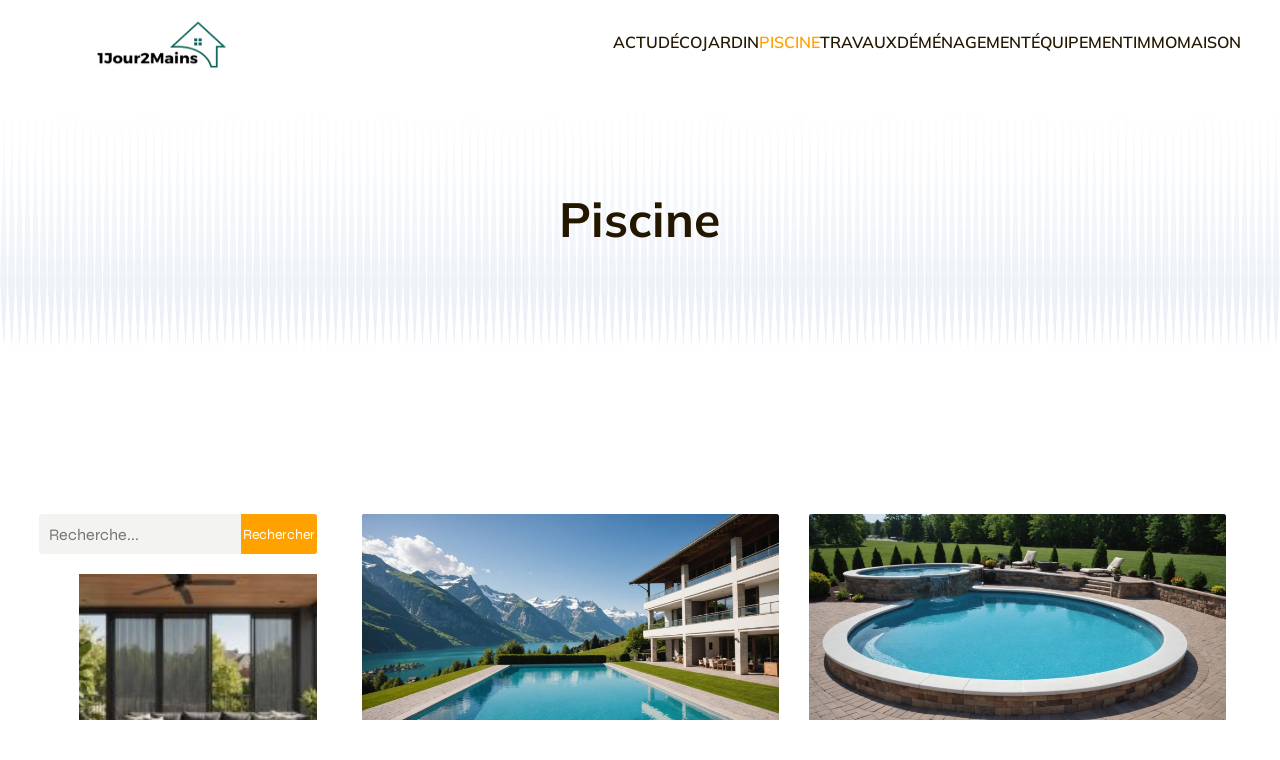

--- FILE ---
content_type: text/html; charset=UTF-8
request_url: https://1jour2mains.com/category/piscine/
body_size: 26952
content:
<!DOCTYPE html>
<html lang="fr-FR" id="kubio">
<head>
	<meta charset="UTF-8" />
	<meta name="viewport" content="width=device-width, initial-scale=1" />
<meta name='robots' content='index, follow, max-image-preview:large, max-snippet:-1, max-video-preview:-1' />

	<!-- This site is optimized with the Yoast SEO plugin v26.7 - https://yoast.com/wordpress/plugins/seo/ -->
	<title>Archives des Piscine - 1Jour2Mains</title>
<link data-rocket-preload as="style" data-wpr-hosted-gf-parameters="family=Open%20Sans%3A300%2C300italic%2C400%2C400italic%2C600%2C600italic%2C700%2C700italic%2C800%2C800italic%7CMulish%3A300%2C400%2C400italic%2C500%2C600%2C700%2C700italic%7CRoboto%3A100%2C100italic%2C300%2C300italic%2C400%2C400italic%2C500%2C500italic%2C600%2C700%2C700italic%2C900%2C900italic%7CCarter%20One%3A400%7CPoppins%3A300%2C400%2C500%2C600%2C700%2C900%7CSyne%3A400%2C400italic%2C600%2C700%2C700italic%7CSyncopate%3A700%7CUrbanist%3A500%2C600%7CKrona%20One%3A400&display=swap" href="https://1jour2mains.com/wp-content/cache/fonts/1/google-fonts/css/2/b/7/09b77f2a667cf8731922236675b98.css" rel="preload">
<link data-wpr-hosted-gf-parameters="family=Open%20Sans%3A300%2C300italic%2C400%2C400italic%2C600%2C600italic%2C700%2C700italic%2C800%2C800italic%7CMulish%3A300%2C400%2C400italic%2C500%2C600%2C700%2C700italic%7CRoboto%3A100%2C100italic%2C300%2C300italic%2C400%2C400italic%2C500%2C500italic%2C600%2C700%2C700italic%2C900%2C900italic%7CCarter%20One%3A400%7CPoppins%3A300%2C400%2C500%2C600%2C700%2C900%7CSyne%3A400%2C400italic%2C600%2C700%2C700italic%7CSyncopate%3A700%7CUrbanist%3A500%2C600%7CKrona%20One%3A400&display=swap" href="https://1jour2mains.com/wp-content/cache/fonts/1/google-fonts/css/2/b/7/09b77f2a667cf8731922236675b98.css" media="print" onload="this.media=&#039;all&#039;" rel="stylesheet">
<noscript data-wpr-hosted-gf-parameters=""><link rel="stylesheet" href="https://fonts.googleapis.com/css?family=Open%20Sans%3A300%2C300italic%2C400%2C400italic%2C600%2C600italic%2C700%2C700italic%2C800%2C800italic%7CMulish%3A300%2C400%2C400italic%2C500%2C600%2C700%2C700italic%7CRoboto%3A100%2C100italic%2C300%2C300italic%2C400%2C400italic%2C500%2C500italic%2C600%2C700%2C700italic%2C900%2C900italic%7CCarter%20One%3A400%7CPoppins%3A300%2C400%2C500%2C600%2C700%2C900%7CSyne%3A400%2C400italic%2C600%2C700%2C700italic%7CSyncopate%3A700%7CUrbanist%3A500%2C600%7CKrona%20One%3A400&#038;display=swap"></noscript>
	<link rel="canonical" href="https://1jour2mains.com/category/piscine/" />
	<meta property="og:locale" content="fr_FR" />
	<meta property="og:type" content="article" />
	<meta property="og:title" content="Archives des Piscine - 1Jour2Mains" />
	<meta property="og:url" content="https://1jour2mains.com/category/piscine/" />
	<meta property="og:site_name" content="1Jour2Mains" />
	<meta name="twitter:card" content="summary_large_image" />
	<script type="application/ld+json" class="yoast-schema-graph">{"@context":"https://schema.org","@graph":[{"@type":"CollectionPage","@id":"https://1jour2mains.com/category/piscine/","url":"https://1jour2mains.com/category/piscine/","name":"Archives des Piscine - 1Jour2Mains","isPartOf":{"@id":"https://1jour2mains.com/#website"},"primaryImageOfPage":{"@id":"https://1jour2mains.com/category/piscine/#primaryimage"},"image":{"@id":"https://1jour2mains.com/category/piscine/#primaryimage"},"thumbnailUrl":"https://1jour2mains.com/wp-content/uploads/2025/03/temp-imagejpg.jpg","breadcrumb":{"@id":"https://1jour2mains.com/category/piscine/#breadcrumb"},"inLanguage":"fr-FR"},{"@type":"ImageObject","inLanguage":"fr-FR","@id":"https://1jour2mains.com/category/piscine/#primaryimage","url":"https://1jour2mains.com/wp-content/uploads/2025/03/temp-imagejpg.jpg","contentUrl":"https://1jour2mains.com/wp-content/uploads/2025/03/temp-imagejpg.jpg","width":2016,"height":1152},{"@type":"BreadcrumbList","@id":"https://1jour2mains.com/category/piscine/#breadcrumb","itemListElement":[{"@type":"ListItem","position":1,"name":"Accueil","item":"https://1jour2mains.com/"},{"@type":"ListItem","position":2,"name":"Piscine"}]},{"@type":"WebSite","@id":"https://1jour2mains.com/#website","url":"https://1jour2mains.com/","name":"1Jour2Mains","description":"Pense Votre maison.","publisher":{"@id":"https://1jour2mains.com/#organization"},"potentialAction":[{"@type":"SearchAction","target":{"@type":"EntryPoint","urlTemplate":"https://1jour2mains.com/?s={search_term_string}"},"query-input":{"@type":"PropertyValueSpecification","valueRequired":true,"valueName":"search_term_string"}}],"inLanguage":"fr-FR"},{"@type":"Organization","@id":"https://1jour2mains.com/#organization","name":"1Jour2Mains","url":"https://1jour2mains.com/","logo":{"@type":"ImageObject","inLanguage":"fr-FR","@id":"https://1jour2mains.com/#/schema/logo/image/","url":"https://1jour2mains.com/wp-content/uploads/2023/02/cropped-Logo-1Jour2Mains.png","contentUrl":"https://1jour2mains.com/wp-content/uploads/2023/02/cropped-Logo-1Jour2Mains.png","width":240,"height":76,"caption":"1Jour2Mains"},"image":{"@id":"https://1jour2mains.com/#/schema/logo/image/"}}]}</script>
	<!-- / Yoast SEO plugin. -->


<title>Archives des Piscine - 1Jour2Mains</title>
<link rel='dns-prefetch' href='//fonts.googleapis.com' />
<link href='https://fonts.gstatic.com' crossorigin rel='preconnect' />
<link rel="alternate" type="application/rss+xml" title="1Jour2Mains &raquo; Flux" href="https://1jour2mains.com/feed/" />
<link rel="alternate" type="application/rss+xml" title="1Jour2Mains &raquo; Flux des commentaires" href="https://1jour2mains.com/comments/feed/" />
<link rel="alternate" type="application/rss+xml" title="1Jour2Mains &raquo; Flux de la catégorie Piscine" href="https://1jour2mains.com/category/piscine/feed/" />
<style id='wp-img-auto-sizes-contain-inline-css' type='text/css'>
img:is([sizes=auto i],[sizes^="auto," i]){contain-intrinsic-size:3000px 1500px}
/*# sourceURL=wp-img-auto-sizes-contain-inline-css */
</style>
<link data-minify="1" rel='stylesheet' id='kubio-block-library-css' href='https://1jour2mains.com/wp-content/cache/min/1/wp-content/plugins/kubio-pro/build/block-library/style.css?ver=1740491988' type='text/css' media='all' />
<style id='kubio-block-library-inline-css' type='text/css'>
.kubio-shape-circles{background-image:var(--wpr-bg-647351ce-39fd-4a30-bf5a-6d47ba3bc15f)}.kubio-shape-10degree-stripes{background-image:var(--wpr-bg-43ac0d05-a838-403d-901b-9bd083a95686)}.kubio-shape-rounded-squares-blue{background-image:var(--wpr-bg-50cec498-c83a-4ee7-860f-8f10697dd59a)}.kubio-shape-many-rounded-squares-blue{background-image:var(--wpr-bg-5f2d2af2-1a5c-4d6d-832c-11f2eeb2bc3f)}.kubio-shape-two-circles{background-image:var(--wpr-bg-01160601-cff8-408f-95e4-fa361a1a4e18)}.kubio-shape-circles-2{background-image:var(--wpr-bg-c74e04f8-5daf-4a79-9fe1-47e2a351456b)}.kubio-shape-circles-3{background-image:var(--wpr-bg-27e479f5-4b94-4fb3-b3c2-2488300d2516)}.kubio-shape-circles-gradient{background-image:var(--wpr-bg-2d9f6b8a-dd16-449e-b989-c2a77abb4f0d)}.kubio-shape-circles-white-gradient{background-image:var(--wpr-bg-4fd02e6f-ceb5-4dd9-af1a-f12f08a15820)}.kubio-shape-waves{background-image:var(--wpr-bg-5c5fc079-b276-4f90-b649-2c74c07b2c36)}.kubio-shape-waves-inverted{background-image:var(--wpr-bg-e400bd19-6907-4d94-837a-d34ddcd6945e)}.kubio-shape-dots{background-image:var(--wpr-bg-f1133c96-ab0c-4379-bf4e-28ad98b92701)}.kubio-shape-left-tilted-lines{background-image:var(--wpr-bg-2881aa7f-10a8-45bf-be84-336073f6714c)}.kubio-shape-right-tilted-lines{background-image:var(--wpr-bg-b0240eff-8e32-4c92-a71f-a09165917c99)}.kubio-shape-right-tilted-strips{background-image:var(--wpr-bg-2c54ab8f-2dc3-4e6f-a9fe-3edf30f7a439)}.kubio-shape-doodle{background-image:var(--wpr-bg-8206ca22-25a4-49bf-9175-275993142a15)}.kubio-shape-falling-stars{background-image:var(--wpr-bg-a4cc0135-3507-48bc-a43a-e73e00ad9667)}.kubio-shape-grain{background-image:var(--wpr-bg-db83ef4c-cb36-42c6-9032-c17aa8817205)}.kubio-shape-poly1{background-image:var(--wpr-bg-2148b901-2eb3-4f8e-a083-cf739d6c3248)}.kubio-shape-poly2{background-image:var(--wpr-bg-62886b7d-d485-404f-8c2f-13c34dc5eccf)}.kubio-shape-wavy-lines{background-image:var(--wpr-bg-78bf61af-d778-46fe-80e2-490c38cbdca2)}

:root { --kubio-color-1:255,162,0;--kubio-color-2:242,119,74;--kubio-color-3:0,162,255;--kubio-color-4:64,64,64;--kubio-color-5:255,255,255;--kubio-color-6:36,23,0;--kubio-color-1-variant-1:255,224,170;--kubio-color-1-variant-2:255,193,85;--kubio-color-1-variant-3:255,162,0;--kubio-color-1-variant-4:169,107,0;--kubio-color-1-variant-5:84,53,0;--kubio-color-2-variant-1:241,237,235;--kubio-color-2-variant-2:241,178,154;--kubio-color-2-variant-3:242,119,74;--kubio-color-2-variant-4:156,77,48;--kubio-color-2-variant-5:71,35,22;--kubio-color-3-variant-1:170,224,255;--kubio-color-3-variant-2:85,193,255;--kubio-color-3-variant-3:0,162,255;--kubio-color-3-variant-4:0,107,169;--kubio-color-3-variant-5:0,53,84;--kubio-color-4-variant-1:216,216,216;--kubio-color-4-variant-2:165,165,165;--kubio-color-4-variant-3:114,114,114;--kubio-color-4-variant-4:64,64,64;--kubio-color-4-variant-5:12,12,12;--kubio-color-5-variant-1:255,255,255;--kubio-color-5-variant-2:204,204,204;--kubio-color-5-variant-3:153,153,153;--kubio-color-5-variant-4:101,101,101;--kubio-color-5-variant-5:50,50,50;--kubio-color-6-variant-1:205,131,0;--kubio-color-6-variant-2:120,77,0;--kubio-color-6-variant-3:35,31,23;--kubio-color-6-variant-4:35,27,11;--kubio-color-6-variant-5:36,23,0 } .has-kubio-color-1-color{color:rgb(var(--kubio-color-1))} .has-kubio-color-1-background-color{background-color:rgb(var(--kubio-color-1))} [data-kubio] .has-kubio-color-1-color{color:rgb(var(--kubio-color-1))} [data-kubio] .has-kubio-color-1-background-color{background-color:rgb(var(--kubio-color-1))} .has-kubio-color-2-color{color:rgb(var(--kubio-color-2))} .has-kubio-color-2-background-color{background-color:rgb(var(--kubio-color-2))} [data-kubio] .has-kubio-color-2-color{color:rgb(var(--kubio-color-2))} [data-kubio] .has-kubio-color-2-background-color{background-color:rgb(var(--kubio-color-2))} .has-kubio-color-3-color{color:rgb(var(--kubio-color-3))} .has-kubio-color-3-background-color{background-color:rgb(var(--kubio-color-3))} [data-kubio] .has-kubio-color-3-color{color:rgb(var(--kubio-color-3))} [data-kubio] .has-kubio-color-3-background-color{background-color:rgb(var(--kubio-color-3))} .has-kubio-color-4-color{color:rgb(var(--kubio-color-4))} .has-kubio-color-4-background-color{background-color:rgb(var(--kubio-color-4))} [data-kubio] .has-kubio-color-4-color{color:rgb(var(--kubio-color-4))} [data-kubio] .has-kubio-color-4-background-color{background-color:rgb(var(--kubio-color-4))} .has-kubio-color-5-color{color:rgb(var(--kubio-color-5))} .has-kubio-color-5-background-color{background-color:rgb(var(--kubio-color-5))} [data-kubio] .has-kubio-color-5-color{color:rgb(var(--kubio-color-5))} [data-kubio] .has-kubio-color-5-background-color{background-color:rgb(var(--kubio-color-5))} .has-kubio-color-6-color{color:rgb(var(--kubio-color-6))} .has-kubio-color-6-background-color{background-color:rgb(var(--kubio-color-6))} [data-kubio] .has-kubio-color-6-color{color:rgb(var(--kubio-color-6))} [data-kubio] .has-kubio-color-6-background-color{background-color:rgb(var(--kubio-color-6))}



#kubio .style-62zWjqvXrbK-outer .wp-block-kubio-navigation-section__nav{animation-duration:0.5s;padding-top:0px;padding-bottom:0px;background-color:#ffffff;}#kubio .style-62zWjqvXrbK-outer .h-navigation_sticky.wp-block-kubio-navigation-section__nav{padding-top:10px;padding-bottom:10px;box-shadow:0px 0px 10px 0px rgba(23, 25, 39, 0.1) ;}#kubio .style-UOPfXMi80kK-inner{text-align:left;height:auto;min-height:unset;}#kubio .style-UOPfXMi80kK-container{height:auto;min-height:unset;}#kubio .style-EZ6DyxWhNqF-container{align-items:flex-start;justify-content:flex-start;gap:10px;--kubio-gap-fallback:10px;text-decoration:none;}#kubio .style-EZ6DyxWhNqF-container .kubio-logo-image{max-height:70px;}#kubio .style-EZ6DyxWhNqF-image{max-height:70px;}#kubio .style-EZ6DyxWhNqF-text{font-weight:400;font-size:20px;letter-spacing:2px;text-transform:uppercase;color:rgba(var(--kubio-color-6),1);}#kubio .style-sE8YxPynK4X-inner{text-align:center;}#kubio .style-sE8YxPynK4X-container{height:auto;min-height:unset;}#kubio .style-VUTzuvjM1gO-container{height:50px;}#kubio .style-Am6p_RNkF6B-inner{text-align:right;height:auto;min-height:unset;}#kubio .style-Am6p_RNkF6B-container{height:auto;min-height:unset;}#kubio .style-4mvob2gRGue-outer.bordered-active-item > .kubio-menu > ul > li::before,#kubio .style-4mvob2gRGue-outer.bordered-active-item > .kubio-menu > ul > li::after{background-color:rgba(var(--kubio-color-5),1);height:3px;}#kubio .style-4mvob2gRGue-outer.solid-active-item > .kubio-menu > ul > li::before,#kubio .style-4mvob2gRGue-outer.solid-active-item > .kubio-menu > ul > li::after{background-color:white;border-top-left-radius:0%;border-top-right-radius:0%;border-bottom-left-radius:0%;border-bottom-right-radius:0%;}#kubio .style-4mvob2gRGue-outer > .kubio-menu > ul{justify-content:flex-end;gap:30px;--kubio-gap-fallback:30px;}#kubio .style-4mvob2gRGue-outer > .kubio-menu  > ul > li > a{font-weight:600;font-size:16px;line-height:1.5em;letter-spacing:0px;text-decoration:none;text-transform:uppercase;color:rgba(var(--kubio-color-6),1);padding-top:30px;padding-bottom:30px;padding-left:0px;padding-right:0px;}#kubio .style-4mvob2gRGue-outer > .kubio-menu  > ul > li > a:hover,#kubio .style-4mvob2gRGue-outer > .kubio-menu > ul > li > a.hover{color:rgba(var(--kubio-color-1),1);}#kubio .style-4mvob2gRGue-outer > .kubio-menu > ul > li.current-menu-item > a,#kubio .style-4mvob2gRGue-outer > .kubio-menu > ul > li.current_page_item > a{color:rgba(var(--kubio-color-1),1);}#kubio .style-4mvob2gRGue-outer > .kubio-menu  > ul > li > a > svg{padding-left:5px;padding-right:5px;}#kubio .style-4mvob2gRGue-outer > .kubio-menu  li > ul{background-color:#ffffff;margin-left:5px;margin-right:5px;box-shadow:0px 0px 5px 2px rgba(0, 0, 0, 0.04) ;}#kubio .style-4mvob2gRGue-outer > .kubio-menu  li > ul > li> a{font-size:14px;text-decoration:none;color:rgba(var(--kubio-color-6),1);padding-top:10px;padding-bottom:10px;padding-left:20px;padding-right:20px;border-bottom-color:rgba(128,128,128,.2);border-bottom-width:1px;border-bottom-style:solid;background-color:rgb(255, 255, 255);}#kubio .style-4mvob2gRGue-outer > .kubio-menu  li > ul > li > a:hover,#kubio .style-4mvob2gRGue-outer > .kubio-menu  li > ul > li > a.hover{color:rgba(var(--kubio-color-5),1);background-color:rgba(var(--kubio-color-1),1);}#kubio .style-4mvob2gRGue-outer > .kubio-menu li > ul > li.current-menu-item > a,#kubio .style-4mvob2gRGue-outer > .kubio-menu  li > ul > li.current_page_item > a{color:rgba(var(--kubio-color-5),1);background-color:rgba(var(--kubio-color-1),1);}#kubio .style-4mvob2gRGue-outer > .kubio-menu > ul > li > ul{margin-top:10px;}#kubio .style-4mvob2gRGue-outer > .kubio-menu > ul > li > ul:before{height:10px;width:100%;}#kubio .h-navigation_sticky .style-4mvob2gRGue-outer.bordered-active-item > .kubio-menu > ul > li::before,#kubio .h-navigation_sticky .style-4mvob2gRGue-outer.bordered-active-item > .kubio-menu > ul > li::after{background-color:rgba(var(--kubio-color-6),1);}#kubio .style-rOPv4peVt7f-icon{border-top-color:black;border-top-width:0px;border-top-style:none;border-right-color:black;border-right-width:0px;border-right-style:none;border-bottom-color:black;border-bottom-width:0px;border-bottom-style:none;border-left-color:black;border-left-width:0px;border-left-style:none;border-top-left-radius:100%;border-top-right-radius:100%;border-bottom-left-radius:100%;border-bottom-right-radius:100%;fill:rgba(var(--kubio-color-5-variant-3),1);padding-top:5px;padding-bottom:5px;padding-left:5px;padding-right:5px;width:24px;height:24px;min-width:24px;min-height:24px;background-color:rgba(0, 0, 0, 0);}#kubio .style-rOPv4peVt7f-icon:hover{fill:rgba(var(--kubio-color-6),1);}.style-rOPv4peVt7f-offscreen{width:300px !important;background-color:rgba(var(--kubio-color-6),1);}.style-rOPv4peVt7f-offscreenOverlay{background-color:rgba(0,0,0,0.5);}#kubio .style-yKdQjp0au08-inner{height:auto;min-height:unset;text-align:left;}#kubio .style-yKdQjp0au08-container{height:auto;min-height:unset;}#kubio .style-qh-SQarsx56-container{align-items:flex-start;justify-content:flex-start;gap:10px;--kubio-gap-fallback:10px;text-decoration:none;}#kubio .style-qh-SQarsx56-container .kubio-logo-image{max-height:70px;}#kubio .style-qh-SQarsx56-image{max-height:70px;}#kubio .style-qh-SQarsx56-text{font-size:20px;color:rgba(var(--kubio-color-5),1);}#kubio .style-qEUSvdZDJxA-outer > .kubio-menu > ul{--kubio-accordion-menu-offset:10px;}#kubio .style-qEUSvdZDJxA-outer > .kubio-menu  > ul > li > a{font-size:14px;text-decoration:none;color:rgba(var(--kubio-color-5),1);border-top-color:#808080;border-right-color:#808080;border-bottom-color:rgba(var(--kubio-color-5),0.2);border-bottom-width:1px;border-bottom-style:solid;border-left-color:#808080;padding-top:12px;padding-bottom:12px;padding-left:40px;}#kubio .style-qEUSvdZDJxA-outer > .kubio-menu  > ul > li > a:hover,#kubio .style-qEUSvdZDJxA-outer > .kubio-menu > ul > li > a.hover{background-color:rgba(var(--kubio-color-1),1);}#kubio .style-qEUSvdZDJxA-outer > .kubio-menu > ul > li.current-menu-item > a,#kubio .style-qEUSvdZDJxA-outer > .kubio-menu > ul > li.current_page_item > a{background-color:rgba(var(--kubio-color-1),1);}#kubio .style-qEUSvdZDJxA-outer > .kubio-menu  > ul > li > a > svg{padding-left:20px;padding-right:20px;}#kubio .style-qEUSvdZDJxA-outer > .kubio-menu  li > ul > li> a{color:rgba(var(--kubio-color-5),1);border-top-color:#808080;border-right-color:#808080;border-bottom-color:rgba(var(--kubio-color-5),0.2);border-bottom-width:1px;border-bottom-style:solid;border-left-color:#808080;padding-top:12px;padding-bottom:12px;padding-left:40px;font-size:14px;text-decoration:none;}#kubio .style-qEUSvdZDJxA-outer > .kubio-menu  li > ul > li > a:hover,#kubio .style-qEUSvdZDJxA-outer > .kubio-menu  li > ul > li > a.hover{background-color:rgba(var(--kubio-color-1),0.8);}#kubio .style-qEUSvdZDJxA-outer > .kubio-menu li > ul > li.current-menu-item > a,#kubio .style-qEUSvdZDJxA-outer > .kubio-menu  li > ul > li.current_page_item > a{background-color:rgba(var(--kubio-color-1),0.8);}#kubio .style-qEUSvdZDJxA-outer > .kubio-menu  li > ul > li > a > svg{padding-left:20px;padding-right:20px;}#kubio .style-s5rKpSoLkrh-inner{text-align:center;height:auto;min-height:unset;}#kubio .style-s5rKpSoLkrh-container{height:auto;min-height:unset;}#kubio .style--fCC9qxWTgz-outer p{color:rgba(var(--kubio-color-5),0.4);}#kubio .style-hKWQL2gGxRj-outer{background-color:unset;background-image:none;padding-top:90px;padding-bottom:90px;height:auto;min-height:unset;margin-bottom:60px;}#kubio .style-hKWQL2gGxRj-outer h1,#kubio .style-hKWQL2gGxRj-outer h1[data-kubio]{color:rgba(var(--kubio-color-6),1);}#kubio .style-hKWQL2gGxRj-outer h2,#kubio .style-hKWQL2gGxRj-outer h2[data-kubio]{color:rgba(var(--kubio-color-6),1);}#kubio .style-hKWQL2gGxRj-outer h3,#kubio .style-hKWQL2gGxRj-outer h3[data-kubio]{color:rgba(var(--kubio-color-6),1);}#kubio .style-hKWQL2gGxRj-outer h4,#kubio .style-hKWQL2gGxRj-outer h4[data-kubio]{color:rgba(var(--kubio-color-6),1);}#kubio .style-hKWQL2gGxRj-outer h5,#kubio .style-hKWQL2gGxRj-outer h5[data-kubio]{color:rgba(var(--kubio-color-6),1);}#kubio .style-hKWQL2gGxRj-outer h6,#kubio .style-hKWQL2gGxRj-outer h6[data-kubio]{color:rgba(var(--kubio-color-6),1);}#kubio .style-hKWQL2gGxRj-outer,#kubio .style-hKWQL2gGxRj-outer [data-kubio]:not(h1):not(h2):not(h3):not(h4):not(h5):not(h6),#kubio .style-hKWQL2gGxRj-outer p,#kubio .style-hKWQL2gGxRj-outer p[data-kubio]{color:rgba(var(--kubio-color-6),1);}#kubio .style-O42fCqWi2my-inner{text-align:center;height:auto;min-height:unset;border-top-left-radius:9px;border-top-right-radius:9px;border-bottom-left-radius:9px;border-bottom-right-radius:9px;}#kubio .style-O42fCqWi2my-container{height:auto;min-height:unset;}#kubio p.wp-block.style-VX3gkRqxNF9-container,#kubio h1.wp-block.style-VX3gkRqxNF9-container,#kubio h2.wp-block.style-VX3gkRqxNF9-container,#kubio h3.wp-block.style-VX3gkRqxNF9-container,#kubio h4.wp-block.style-VX3gkRqxNF9-container,#kubio h5.wp-block.style-VX3gkRqxNF9-container,#kubio h6.wp-block.style-VX3gkRqxNF9-container{font-size:3em;}#kubio .style-FwcIquvVBo-inner{text-align:center;}#kubio .style-FwcIquvVBo-container{height:auto;min-height:unset;}#kubio .style-theme-HE2LPNtfKX-inner{text-align:left;border-top-left-radius:3px;border-top-right-radius:3px;border-bottom-left-radius:3px;border-bottom-right-radius:3px;}#kubio .style-theme-HE2LPNtfKX-container{height:auto;min-height:unset;}#kubio .style-theme-ciaK61IeR-input{border-top-left-radius:3px;border-top-right-radius:0px;border-bottom-left-radius:3px;border-bottom-right-radius:0px;background-color:rgba(var(--kubio-color-6),0.05);font-family:Syne,Helvetica, Arial, Sans-Serif, serif;font-weight:400;}#kubio .style-theme-ciaK61IeR-button{border-top-width:0px;border-top-style:none;border-right-width:0px;border-right-style:none;border-bottom-width:0px;border-bottom-style:none;border-left-width:0px;border-left-style:none;border-top-left-radius:0px;border-top-right-radius:3px;border-bottom-left-radius:0px;border-bottom-right-radius:3px;background-color:rgba(var(--kubio-color-1),1);font-family:Syne,Helvetica, Arial, Sans-Serif, serif;font-weight:400;font-size:14px;letter-spacing:0px;text-transform:none;color:rgba(var(--kubio-color-5),1);width:80px;}#kubio .style-theme-ciaK61IeR-button:hover{background-color:rgba(var(--kubio-color-6),1);}#kubio .style-theme-ciaK61IeR-icon{fill:rgba(var(--kubio-color-5),1);width:20px;height:20px;min-width:20px;min-height:20px;}#kubio .style-GHZdvTp5i-widget-box a{color:#000000;}#kubio .style-kxeqsSpdy-n-inner{text-align:center;}#kubio .style-kxeqsSpdy-n-container{height:auto;min-height:unset;}#kubio .style-fx1L_l5Ny--inner{margin-top:0px;margin-bottom:0px;margin-left:0px;margin-right:0px;box-shadow:none;padding-bottom:3em;text-align:left;}#kubio .style-fx1L_l5Ny--container{height:auto;min-height:unset;}#kubio .style-6duco09NdG-container{border-top-left-radius:3px;border-top-right-radius:3px;border-bottom-left-radius:3px;border-bottom-right-radius:3px;background-color:rgba(var(--kubio-color-4),1);text-align:center;height:300px;}#kubio .style-6duco09NdG-image{object-position:top center;object-fit:cover;}#kubio p.wp-block.style-yndIzn0LAb-container,#kubio h1.wp-block.style-yndIzn0LAb-container,#kubio h2.wp-block.style-yndIzn0LAb-container,#kubio h3.wp-block.style-yndIzn0LAb-container,#kubio h4.wp-block.style-yndIzn0LAb-container,#kubio h5.wp-block.style-yndIzn0LAb-container,#kubio h6.wp-block.style-yndIzn0LAb-container{text-align:left;padding-top:15px;font-size:2em;}#kubio a.style-yndIzn0LAb-link{text-decoration:none;}#kubio .style-fVTtKcA3Zp-text{text-align:justify;font-family:Syne,Helvetica, Arial, Sans-Serif, serif;font-weight:400;font-size:16px;line-height:1.4;}#kubio .style-vP0mYzy99sE-outer{padding-top:0px;padding-bottom:0px;background-color:rgba(var(--kubio-color-5),1);}#kubio .style-vP0mYzy99sE-outer a,#kubio .style-vP0mYzy99sE-outer a[data-kubio]{color:rgba(var(--kubio-color-1),1);}#kubio .style-vP0mYzy99sE-outer a:hover,#kubio .style-vP0mYzy99sE-outer a[data-kubio]:hover{color:rgba(var(--kubio-color-1-variant-2),1);}#kubio .style-nJpox2eRXHV-inner{text-align:left;}#kubio .style-nJpox2eRXHV-container{text-align:center;height:auto;min-height:unset;}#kubio .style-rHp5ssAz_O-outer.bordered-active-item > .kubio-menu > ul > li::before,#kubio .style-rHp5ssAz_O-outer.bordered-active-item > .kubio-menu > ul > li::after{background-color:rgba(var(--kubio-color-1),1);height:3px;}#kubio .style-rHp5ssAz_O-outer.solid-active-item > .kubio-menu > ul > li::before,#kubio .style-rHp5ssAz_O-outer.solid-active-item > .kubio-menu > ul > li::after{background-color:white;border-top-left-radius:0%;border-top-right-radius:0%;border-bottom-left-radius:0%;border-bottom-right-radius:0%;}#kubio .style-rHp5ssAz_O-outer > .kubio-menu > ul{justify-content:flex-start;gap:40px;--kubio-gap-fallback:40px;}#kubio .style-rHp5ssAz_O-outer > .kubio-menu  > ul > li > a{padding-top:10px;padding-bottom:10px;padding-left:0px;padding-right:0px;text-decoration:none;color:#000000;}#kubio .style-rHp5ssAz_O-outer > .kubio-menu  > ul > li > a > svg{padding-left:5px;padding-right:5px;}#kubio .style-rHp5ssAz_O-outer > .kubio-menu  li > ul{background-color:#ffffff;margin-left:5px;margin-right:5px;box-shadow:0px 0px 5px 2px rgba(0, 0, 0, 0.04) ;}#kubio .style-rHp5ssAz_O-outer > .kubio-menu  li > ul > li> a{font-size:14px;text-decoration:none;color:rgba(var(--kubio-color-6-variant-3),1);padding-top:10px;padding-bottom:10px;padding-left:20px;padding-right:20px;border-bottom-color:rgba(128,128,128,.2);border-bottom-width:1px;border-bottom-style:solid;background-color:rgb(255, 255, 255);}#kubio .style-rHp5ssAz_O-outer > .kubio-menu  li > ul > li > a:hover,#kubio .style-rHp5ssAz_O-outer > .kubio-menu  li > ul > li > a.hover{color:rgb(255, 255, 255);background-color:rgba(var(--kubio-color-1),1);}#kubio .style-rHp5ssAz_O-outer > .kubio-menu li > ul > li.current-menu-item > a,#kubio .style-rHp5ssAz_O-outer > .kubio-menu  li > ul > li.current_page_item > a{color:rgb(255, 255, 255);background-color:rgba(var(--kubio-color-1),1);}#kubio .style-rHp5ssAz_O-outer > .kubio-menu > ul > li > ul{margin-top:0px;}#kubio .style-rHp5ssAz_O-outer > .kubio-menu > ul > li > ul:before{height:0px;width:100%;}#kubio .style-local-5-container{flex:0 0 auto;ms-flex:0 0 auto;width:auto;max-width:100%;}#kubio .style-local-7-container{flex:1 1 0;ms-flex:1 1 0%;max-width:100%;}#kubio .style-local-9-container{flex:0 0 auto;ms-flex:0 0 auto;width:auto;max-width:100%;}#kubio .style-local-15-container{width:100%;flex:0 0 auto;-ms-flex:0 0 auto;}#kubio .style-local-20-container{width:100%;flex:0 0 auto;-ms-flex:0 0 auto;}#kubio .style-local-24-container{width:70%;flex:0 0 auto;-ms-flex:0 0 auto;}#kubio .style-local-28-container{width:25%;flex:0 0 auto;-ms-flex:0 0 auto;}#kubio .style-local-31-container{width:100%;flex:0 0 auto;-ms-flex:0 0 auto;}#kubio .style-local-33-container{flex:1 1 0;ms-flex:1 1 0%;max-width:100%;}#kubio .style-local-36-container{flex:0 0 auto;-ms-flex:0 0 auto;}#kubio .style-local-40-container{flex:0 0 auto;-ms-flex:0 0 auto;}#kubio .style-local-44-container{flex:0 0 auto;-ms-flex:0 0 auto;}#kubio .style-local-48-container{flex:0 0 auto;-ms-flex:0 0 auto;}#kubio .style-local-52-container{flex:0 0 auto;-ms-flex:0 0 auto;}#kubio .style-local-56-container{flex:0 0 auto;-ms-flex:0 0 auto;}#kubio .style-local-60-container{flex:0 0 auto;-ms-flex:0 0 auto;}#kubio .style-local-64-container{flex:0 0 auto;-ms-flex:0 0 auto;}#kubio .style-local-68-container{flex:0 0 auto;-ms-flex:0 0 auto;}#kubio .style-local-76-container{flex:0 0 auto;-ms-flex:0 0 auto;}#kubio .style-local-78-container{flex:0 0 auto;-ms-flex:0 0 auto;}body .style-fx1L_l5Ny--container > * > .h-y-container > *:not(:last-child){margin-bottom:5px;}body .style-fx1L_l5Ny--container > * > .h-y-container > *:not(:last-child){margin-bottom:5px;}body .style-fx1L_l5Ny--container > * > .h-y-container > *:not(:last-child){margin-bottom:5px;}body .style-fx1L_l5Ny--container > * > .h-y-container > *:not(:last-child){margin-bottom:5px;}body .style-fx1L_l5Ny--container > * > .h-y-container > *:not(:last-child){margin-bottom:5px;}body .style-fx1L_l5Ny--container > * > .h-y-container > *:not(:last-child){margin-bottom:5px;}body .style-fx1L_l5Ny--container > * > .h-y-container > *:not(:last-child){margin-bottom:5px;}body .style-fx1L_l5Ny--container > * > .h-y-container > *:not(:last-child){margin-bottom:5px;}body .style-fx1L_l5Ny--container > * > .h-y-container > *:not(:last-child){margin-bottom:5px;}.h-y-container > *:not(:last-child),.h-x-container-inner > *{margin-bottom:20px;}.h-x-container-inner,.h-column__content > .h-x-container > *:last-child,.h-y-container > .kubio-block-inserter{margin-bottom:-20px;}.h-x-container-inner{margin-left:-10px;margin-right:-10px;}.h-x-container-inner > *{padding-left:10px;padding-right:10px;}[data-kubio] a:not([class*=wp-block-button]),.with-kubio-global-style a:not([class*=wp-block-button]),a:not([class*=wp-block-button])[data-kubio],.wp-block-woocommerce-mini-cart-contents a:not([class*=wp-block-button]){font-family:Mulish,Helvetica, Arial, Sans-Serif, serif;font-weight:600;font-size:1em;line-height:1.5;text-decoration:none;color:#0000ff;}[data-kubio] a:not([class*=wp-block-button]):hover,.with-kubio-global-style a:not([class*=wp-block-button]):hover,a:not([class*=wp-block-button])[data-kubio]:hover,.wp-block-woocommerce-mini-cart-contents a:not([class*=wp-block-button]):hover{color:#0000ff;}[data-kubio] h1,.with-kubio-global-style h1,h1[data-kubio],.wp-block-woocommerce-mini-cart-contents h1{font-family:Mulish,Helvetica, Arial, Sans-Serif, serif;font-weight:700;font-size:4em;line-height:1.26;text-transform:none;color:rgba(var(--kubio-color-6),1);}[data-kubio] h2,.with-kubio-global-style h2,h2[data-kubio],.wp-block-woocommerce-mini-cart-contents h2{font-family:Mulish,Helvetica, Arial, Sans-Serif, serif;font-weight:700;font-size:2em;line-height:1.143;text-transform:none;color:rgba(var(--kubio-color-6),1);}[data-kubio] h3,.with-kubio-global-style h3,h3[data-kubio],.wp-block-woocommerce-mini-cart-contents h3{font-family:Mulish,Helvetica, Arial, Sans-Serif, serif;font-weight:700;font-size:1.8em;line-height:1.25;text-transform:none;color:rgba(var(--kubio-color-6),1);}[data-kubio] h4,.with-kubio-global-style h4,h4[data-kubio],.wp-block-woocommerce-mini-cart-contents h4{font-family:Mulish,Helvetica, Arial, Sans-Serif, serif;font-weight:500;font-size:1.4em;line-height:1.4;text-transform:none;color:rgba(var(--kubio-color-6),1);}[data-kubio] h5,.with-kubio-global-style h5,h5[data-kubio],.wp-block-woocommerce-mini-cart-contents h5{font-family:Mulish,Helvetica, Arial, Sans-Serif, serif;font-weight:400;font-size:1.125em;line-height:1.4;text-transform:none;color:rgba(var(--kubio-color-6),1);}[data-kubio] h6,.with-kubio-global-style h6,h6[data-kubio],.wp-block-woocommerce-mini-cart-contents h6{font-family:Mulish,Helvetica, Arial, Sans-Serif, serif;font-weight:400;font-size:0.9em;line-height:1.4;letter-spacing:1px;text-transform:uppercase;color:rgba(var(--kubio-color-1),1);}[data-kubio],.with-kubio-global-style,[data-kubio] p,.with-kubio-global-style p,p[data-kubio],.wp-block-woocommerce-mini-cart-contents{font-family:Mulish,Helvetica, Arial, Sans-Serif, serif;font-weight:300;font-size:16px;line-height:1.4;text-transform:none;color:rgba(var(--kubio-color-6-variant-4),1);}[data-kubio] .h-lead,.with-kubio-global-style .h-lead,.h-lead[data-kubio]{font-family:Mulish,Helvetica, Arial, Sans-Serif, serif;font-weight:400;font-size:1.2em;line-height:1.5;text-transform:none;color:rgba(var(--kubio-color-6),1);}div.h-section-global-spacing{padding-top:100px;padding-bottom:100px;}.h-global-transition,.h-global-transition-all,.h-global-transition-all *{transition-duration:1s;}[data-kubio] input[type='color'],[data-kubio] input[type='date'],[data-kubio] input[type='datetime'],[data-kubio] input[type='datetime-local'],[data-kubio] input[type='email'],[data-kubio] input[type='month'],[data-kubio] input[type='number'],[data-kubio] input[type='password'],[data-kubio] input[type='search'],[data-kubio] input[type='tel'],[data-kubio] input[type='text'],[data-kubio] input[type='url'],[data-kubio] input[type='week'],[data-kubio] input[type='time'],[data-kubio] input:not([type]),[data-kubio] textarea,[data-kubio] select{font-family:Syne,Helvetica, Arial, Sans-Serif, serif;font-weight:400;font-size:16px;line-height:1.6;text-transform:none;background-color:rgba(var(--kubio-color-5),1);border-top-color:rgba(var(--kubio-color-5-variant-2),1);border-top-width:1px;border-top-style:solid;border-right-color:rgba(var(--kubio-color-5-variant-2),1);border-right-width:1px;border-right-style:solid;border-bottom-color:rgba(var(--kubio-color-5-variant-2),1);border-bottom-width:1px;border-bottom-style:solid;border-left-color:rgba(var(--kubio-color-5-variant-2),1);border-left-width:1px;border-left-style:solid;border-top-left-radius:4px;border-top-right-radius:4px;border-bottom-left-radius:4px;border-bottom-right-radius:4px;padding-top:4px;padding-bottom:4px;padding-left:10px;padding-right:10px;margin-bottom:10px;}[data-kubio] input[type='color']:hover,[data-kubio] input[type='date']:hover,[data-kubio] input[type='datetime']:hover,[data-kubio] input[type='datetime-local']:hover,[data-kubio] input[type='email']:hover,[data-kubio] input[type='month']:hover,[data-kubio] input[type='number']:hover,[data-kubio] input[type='password']:hover,[data-kubio] input[type='search']:hover,[data-kubio] input[type='tel']:hover,[data-kubio] input[type='text']:hover,[data-kubio] input[type='url']:hover,[data-kubio] input[type='week']:hover,[data-kubio] input[type='time']:hover,[data-kubio] input:not([type]):hover,[data-kubio] textarea:hover,[data-kubio] select:hover{color:rgba(var(--kubio-color-6),1);border-top-color:rgba(var(--kubio-color-6-variant-1),1);border-right-color:rgba(var(--kubio-color-6-variant-1),1);border-bottom-color:rgba(var(--kubio-color-6-variant-1),1);border-left-color:rgba(var(--kubio-color-6-variant-1),1);}[data-kubio] input[type='color']:focus,[data-kubio] input[type='date']:focus,[data-kubio] input[type='datetime']:focus,[data-kubio] input[type='datetime-local']:focus,[data-kubio] input[type='email']:focus,[data-kubio] input[type='month']:focus,[data-kubio] input[type='number']:focus,[data-kubio] input[type='password']:focus,[data-kubio] input[type='search']:focus,[data-kubio] input[type='tel']:focus,[data-kubio] input[type='text']:focus,[data-kubio] input[type='url']:focus,[data-kubio] input[type='week']:focus,[data-kubio] input[type='time']:focus,[data-kubio] input:not([type]):focus,[data-kubio] textarea:focus,[data-kubio] select:focus{color:rgba(var(--kubio-color-6),1);border-top-color:rgba(var(--kubio-color-1),1);border-right-color:rgba(var(--kubio-color-1),1);border-bottom-color:rgba(var(--kubio-color-1),1);border-left-color:rgba(var(--kubio-color-1),1);}[data-kubio] input[type='button'],[data-kubio] button{background-color:rgba(var(--kubio-color-1),1);border-top-color:rgba(var(--kubio-color-1),1);border-top-width:2px;border-top-style:solid;border-right-color:rgba(var(--kubio-color-1),1);border-right-width:2px;border-right-style:solid;border-bottom-color:rgba(var(--kubio-color-1),1);border-bottom-width:2px;border-bottom-style:solid;border-left-color:rgba(var(--kubio-color-1),1);border-left-width:2px;border-left-style:solid;border-top-left-radius:4px;border-top-right-radius:4px;border-bottom-left-radius:4px;border-bottom-right-radius:4px;font-family:Syne,Helvetica, Arial, Sans-Serif, serif;font-weight:400;color:rgba(var(--kubio-color-5),1);padding-top:8px;padding-bottom:8px;padding-left:25px;padding-right:24px;}[data-kubio] input[type='button']:hover,[data-kubio] button:hover{background-color:rgba(var(--kubio-color-1-variant-4),1);border-top-color:rgba(var(--kubio-color-1-variant-4),1);border-right-color:rgba(var(--kubio-color-1-variant-4),1);border-bottom-color:rgba(var(--kubio-color-1-variant-4),1);border-left-color:rgba(var(--kubio-color-1-variant-4),1);}[data-kubio] input[type='button']:disabled,[data-kubio] button:disabled,[data-kubio] input[type='button'][disabled],[data-kubio] button[disabled]{background-color:rgba(var(--kubio-color-5-variant-2),1);border-top-color:rgba(var(--kubio-color-5-variant-2),1);border-right-color:rgba(var(--kubio-color-5-variant-2),1);border-bottom-color:rgba(var(--kubio-color-5-variant-2),1);border-left-color:rgba(var(--kubio-color-5-variant-2),1);color:rgba(var(--kubio-color-5-variant-3),1);}[data-kubio] input[type='submit'],[data-kubio] button[type='submit']{border-top-color:rgba(var(--kubio-color-1),1);border-top-width:2px;border-top-style:solid;border-right-color:rgba(var(--kubio-color-1),1);border-right-width:2px;border-right-style:solid;border-bottom-color:rgba(var(--kubio-color-1),1);border-bottom-width:2px;border-bottom-style:solid;border-left-color:rgba(var(--kubio-color-1),1);border-left-width:2px;border-left-style:solid;border-top-left-radius:4px;border-top-right-radius:4px;border-bottom-left-radius:4px;border-bottom-right-radius:4px;font-family:Syne,Helvetica, Arial, Sans-Serif, serif;font-weight:400;color:rgba(var(--kubio-color-5),1);padding-top:8px;padding-bottom:8px;padding-left:25px;padding-right:24px;background-color:rgba(var(--kubio-color-1),1);}[data-kubio] input[type='submit']:hover,[data-kubio] button[type='submit']:hover{border-top-color:rgba(var(--kubio-color-1-variant-4),1);border-right-color:rgba(var(--kubio-color-1-variant-4),1);border-bottom-color:rgba(var(--kubio-color-1-variant-4),1);border-left-color:rgba(var(--kubio-color-1-variant-4),1);background-color:rgba(var(--kubio-color-1-variant-4),1);}[data-kubio] input[type='submit']:disabled,[data-kubio] input[type='submit'][disabled],[data-kubio] button[type='submit']:disabled,[data-kubio] button[type='submit'][disabled]{border-top-color:rgba(var(--kubio-color-5-variant-2),1);border-right-color:rgba(var(--kubio-color-5-variant-2),1);border-bottom-color:rgba(var(--kubio-color-5-variant-2),1);border-left-color:rgba(var(--kubio-color-5-variant-2),1);color:rgba(var(--kubio-color-5-variant-3),1);background-color:rgba(var(--kubio-color-5-variant-2),1);}[data-kubio] input[type='reset'],[data-kubio] button[type='reset']{background-color:rgba(var(--kubio-color-1-variant-1),1);border-top-color:rgba(var(--kubio-color-1-variant-1),1);border-top-width:2px;border-top-style:solid;border-right-color:rgba(var(--kubio-color-1-variant-1),1);border-right-width:2px;border-right-style:solid;border-bottom-color:rgba(var(--kubio-color-1-variant-1),1);border-bottom-width:2px;border-bottom-style:solid;border-left-color:rgba(var(--kubio-color-1-variant-1),1);border-left-width:2px;border-left-style:solid;border-top-left-radius:4px;border-top-right-radius:4px;border-bottom-left-radius:4px;border-bottom-right-radius:4px;font-family:Syne,Helvetica, Arial, Sans-Serif, serif;font-weight:400;color:rgba(var(--kubio-color-6-variant-2),1);padding-top:8px;padding-bottom:8px;padding-left:25px;padding-right:24px;}[data-kubio] input[type='reset']:hover,[data-kubio] button[type='reset']:hover{background-color:rgba(var(--kubio-color-1-variant-2),1);border-top-color:rgba(var(--kubio-color-1-variant-2),1);border-right-color:rgba(var(--kubio-color-1-variant-2),1);border-bottom-color:rgba(var(--kubio-color-1-variant-2),1);border-left-color:rgba(var(--kubio-color-1-variant-2),1);}[data-kubio] input[type='reset']:disabled,[data-kubio] input[type='reset'][disabled],[data-kubio] button[type='reset']:disabled,[data-kubio] button[type='reset'][disabled]{background-color:rgba(var(--kubio-color-5-variant-2),1);border-top-color:rgba(var(--kubio-color-5-variant-2),1);border-right-color:rgba(var(--kubio-color-5-variant-2),1);border-bottom-color:rgba(var(--kubio-color-5-variant-2),1);border-left-color:rgba(var(--kubio-color-5-variant-2),1);color:rgba(var(--kubio-color-5-variant-3),1);}#kubio  .woocommerce a.button,#kubio  .woocommerce button.button,#kubio  .woocommerce input.button,#kubio  .woocommerce #respond input#submit{border-top-color:rgba(var(--kubio-color-2),1);border-top-width:2px;border-top-style:solid;border-right-color:rgba(var(--kubio-color-2),1);border-right-width:2px;border-right-style:solid;border-bottom-color:rgba(var(--kubio-color-2),1);border-bottom-width:2px;border-bottom-style:solid;border-left-color:rgba(var(--kubio-color-2),1);border-left-width:2px;border-left-style:solid;border-top-left-radius:4px;border-top-right-radius:4px;border-bottom-left-radius:4px;border-bottom-right-radius:4px;background-color:rgba(var(--kubio-color-2),1);font-family:Open Sans,Helvetica, Arial, Sans-Serif, serif;font-weight:400;font-size:14px;line-height:1.2;text-transform:none;color:rgba(var(--kubio-color-5),1);}#kubio  .woocommerce a.button:hover,#kubio  .woocommerce button.button:hover,#kubio  .woocommerce input.button:hover,#kubio  .woocommerce #respond input#submit:hover{border-top-color:rgba(var(--kubio-color-2-variant-4),1);border-right-color:rgba(var(--kubio-color-2-variant-4),1);border-bottom-color:rgba(var(--kubio-color-2-variant-4),1);border-left-color:rgba(var(--kubio-color-2-variant-4),1);background-color:rgba(var(--kubio-color-2-variant-4),1);}#kubio  .woocommerce a.button:disabled,#kubio  .woocommerce a.button[disabled],#kubio  .woocommerce button.button:disabled,#kubio  .woocommerce button.button[disabled],#kubio  .woocommerce input.button:disabled,#kubio  .woocommerce input.button[disabled],#kubio  .woocommerce #respond input#submit:disabled,#kubio  .woocommerce #respond input#submit[disabled]{border-top-color:rgba(var(--kubio-color-5-variant-2),1);border-right-color:rgba(var(--kubio-color-5-variant-2),1);border-bottom-color:rgba(var(--kubio-color-5-variant-2),1);border-left-color:rgba(var(--kubio-color-5-variant-2),1);background-color:rgba(var(--kubio-color-5-variant-2),1);color:rgba(var(--kubio-color-5-variant-4),1);}#kubio  .woocommerce a.button.woocommerce-form-login__submit,#kubio  .woocommerce a.button.add_to_cart_button,#kubio  .woocommerce a.button.alt,#kubio  .woocommerce button.button.woocommerce-form-login__submit,#kubio  .woocommerce button.button.add_to_cart_button,#kubio  .woocommerce button.button.alt,#kubio  .woocommerce input.button.woocommerce-form-login__submit,#kubio  .woocommerce input.button.add_to_cart_button,#kubio  .woocommerce input.button.alt,#kubio  .woocommerce #respond input#submit.woocommerce-form-login__submit,#kubio  .woocommerce #respond input#submit.add_to_cart_button,#kubio  .woocommerce #respond input#submit.alt{background-color:rgba(var(--kubio-color-1),1);border-top-color:rgba(var(--kubio-color-1),1);border-top-width:2px;border-top-style:solid;border-right-color:rgba(var(--kubio-color-1),1);border-right-width:2px;border-right-style:solid;border-bottom-color:rgba(var(--kubio-color-1),1);border-bottom-width:2px;border-bottom-style:solid;border-left-color:rgba(var(--kubio-color-1),1);border-left-width:2px;border-left-style:solid;border-top-left-radius:4px;border-top-right-radius:4px;border-bottom-left-radius:4px;border-bottom-right-radius:4px;font-family:Open Sans,Helvetica, Arial, Sans-Serif, serif;font-weight:400;font-size:14px;line-height:1.2;text-transform:none;color:rgba(var(--kubio-color-5),1);box-shadow:0px 27px 15px -24px rgba(0,0,0,0.5) ;}#kubio  .woocommerce a.button.woocommerce-form-login__submit:hover,#kubio  .woocommerce a.button.add_to_cart_button:hover,#kubio  .woocommerce a.button.alt:hover,#kubio  .woocommerce button.button.woocommerce-form-login__submit:hover,#kubio  .woocommerce button.button.add_to_cart_button:hover,#kubio  .woocommerce button.button.alt:hover,#kubio  .woocommerce input.button.woocommerce-form-login__submit:hover,#kubio  .woocommerce input.button.add_to_cart_button:hover,#kubio  .woocommerce input.button.alt:hover,#kubio  .woocommerce #respond input#submit.woocommerce-form-login__submit:hover,#kubio  .woocommerce #respond input#submit.add_to_cart_button:hover,#kubio  .woocommerce #respond input#submit.alt:hover{background-color:rgba(var(--kubio-color-1-variant-4),1);border-top-color:rgba(var(--kubio-color-1-variant-4),1);border-right-color:rgba(var(--kubio-color-1-variant-4),1);border-bottom-color:rgba(var(--kubio-color-1-variant-4),1);border-left-color:rgba(var(--kubio-color-1-variant-4),1);}#kubio  .woocommerce a.button.woocommerce-form-login__submit:disabled,#kubio  .woocommerce a.button.woocommerce-form-login__submit[disabled],#kubio  .woocommerce a.button.add_to_cart_button:disabled,#kubio  .woocommerce a.button.add_to_cart_button[disabled],#kubio  .woocommerce a.button.alt:disabled,#kubio  .woocommerce a.button.alt[disabled],#kubio  .woocommerce button.button.woocommerce-form-login__submit:disabled,#kubio  .woocommerce button.button.woocommerce-form-login__submit[disabled],#kubio  .woocommerce button.button.add_to_cart_button:disabled,#kubio  .woocommerce button.button.add_to_cart_button[disabled],#kubio  .woocommerce button.button.alt:disabled,#kubio  .woocommerce button.button.alt[disabled],#kubio  .woocommerce input.button.woocommerce-form-login__submit:disabled,#kubio  .woocommerce input.button.woocommerce-form-login__submit[disabled],#kubio  .woocommerce input.button.add_to_cart_button:disabled,#kubio  .woocommerce input.button.add_to_cart_button[disabled],#kubio  .woocommerce input.button.alt:disabled,#kubio  .woocommerce input.button.alt[disabled],#kubio  .woocommerce #respond input#submit.woocommerce-form-login__submit:disabled,#kubio  .woocommerce #respond input#submit.woocommerce-form-login__submit[disabled],#kubio  .woocommerce #respond input#submit.add_to_cart_button:disabled,#kubio  .woocommerce #respond input#submit.add_to_cart_button[disabled],#kubio  .woocommerce #respond input#submit.alt:disabled,#kubio  .woocommerce #respond input#submit.alt[disabled]{background-color:rgba(var(--kubio-color-5-variant-2),1);border-top-color:rgba(var(--kubio-color-5-variant-2),1);border-right-color:rgba(var(--kubio-color-5-variant-2),1);border-bottom-color:rgba(var(--kubio-color-5-variant-2),1);border-left-color:rgba(var(--kubio-color-5-variant-2),1);color:rgba(var(--kubio-color-5-variant-4),1);}#kubio  .woocommerce-loop-product__link .onsale{background-color:rgba(var(--kubio-color-3-variant-2),1);color:rgba(var(--kubio-color-5),1);padding-top:5px;padding-bottom:5px;padding-left:10px;padding-right:10px;border-top-left-radius:10px;border-top-right-radius:10px;border-bottom-left-radius:10px;border-bottom-right-radius:10px;}@media (min-width: 768px) and (max-width: 1023px){#kubio .style-62zWjqvXrbK-outer .wp-block-kubio-navigation-section__nav{padding-top:20px;padding-bottom:20px;}#kubio .h-navigation_sticky .style-4mvob2gRGue-outer.bordered-active-item > .kubio-menu > ul > li::before,#kubio .h-navigation_sticky .style-4mvob2gRGue-outer.bordered-active-item > .kubio-menu > ul > li::after{background-color:rgba(var(--kubio-color-5),1);}#kubio .style-kxeqsSpdy-n-inner{margin-top:-15px;}#kubio .style-local-9-container{flex:1 1 0;ms-flex:1 1 0%;}#kubio .style-local-24-container{width:80%;}#kubio .style-local-28-container{width:33%;}[data-kubio] h1,.with-kubio-global-style h1,h1[data-kubio],.wp-block-woocommerce-mini-cart-contents h1{font-size:5em;}div.h-section-global-spacing{padding-top:60px;padding-bottom:60px;}}@media (max-width: 767px){#kubio .style-62zWjqvXrbK-outer .wp-block-kubio-navigation-section__nav{padding-top:10px;padding-bottom:10px;}#kubio .style-62zWjqvXrbK-outer .h-navigation_sticky.wp-block-kubio-navigation-section__nav{padding-top:0px;padding-bottom:0px;background-color:rgba(var(--kubio-color-5),1);}#kubio .h-navigation_sticky .style-4mvob2gRGue-outer.bordered-active-item > .kubio-menu > ul > li::before,#kubio .h-navigation_sticky .style-4mvob2gRGue-outer.bordered-active-item > .kubio-menu > ul > li::after{background-color:rgba(var(--kubio-color-5),1);}#kubio .style-rOPv4peVt7f-icon{border-top-left-radius:0px;border-top-right-radius:0px;border-bottom-left-radius:0px;border-bottom-right-radius:0px;}#kubio p.wp-block.style-VX3gkRqxNF9-container,#kubio h1.wp-block.style-VX3gkRqxNF9-container,#kubio h2.wp-block.style-VX3gkRqxNF9-container,#kubio h3.wp-block.style-VX3gkRqxNF9-container,#kubio h4.wp-block.style-VX3gkRqxNF9-container,#kubio h5.wp-block.style-VX3gkRqxNF9-container,#kubio h6.wp-block.style-VX3gkRqxNF9-container{font-size:2.5em;}#kubio .style-kxeqsSpdy-n-inner{margin-top:0px;}#kubio .style-local-5-container{flex:1 1 0;ms-flex:1 1 0%;}#kubio .style-local-7-container{width:100%;flex:0 0 auto;-ms-flex:0 0 auto;}#kubio .style-local-24-container{width:100%;}#kubio .style-local-28-container{width:100%;}#kubio .style-local-33-container{width:100%;flex:0 0 auto;-ms-flex:0 0 auto;}#kubio .style-local-36-container{width:100%;}#kubio .style-local-40-container{width:100%;}#kubio .style-local-44-container{width:100%;}#kubio .style-local-48-container{width:100%;}#kubio .style-local-52-container{width:100%;}#kubio .style-local-56-container{width:100%;}#kubio .style-local-60-container{width:100%;}#kubio .style-local-64-container{width:100%;}#kubio .style-local-68-container{width:100%;}#kubio .style-local-76-container{width:100%;}#kubio .style-local-78-container{width:100%;}[data-kubio] h1,.with-kubio-global-style h1,h1[data-kubio],.wp-block-woocommerce-mini-cart-contents h1{font-size:2.5em;}div.h-section-global-spacing{padding-top:30px;padding-bottom:30px;}}
/*# sourceURL=kubio-block-library-inline-css */
</style>
<style id='wp-block-latest-posts-inline-css' type='text/css'>
.wp-block-latest-posts{box-sizing:border-box}.wp-block-latest-posts.alignleft{margin-right:2em}.wp-block-latest-posts.alignright{margin-left:2em}.wp-block-latest-posts.wp-block-latest-posts__list{list-style:none}.wp-block-latest-posts.wp-block-latest-posts__list li{clear:both;overflow-wrap:break-word}.wp-block-latest-posts.is-grid{display:flex;flex-wrap:wrap}.wp-block-latest-posts.is-grid li{margin:0 1.25em 1.25em 0;width:100%}@media (min-width:600px){.wp-block-latest-posts.columns-2 li{width:calc(50% - .625em)}.wp-block-latest-posts.columns-2 li:nth-child(2n){margin-right:0}.wp-block-latest-posts.columns-3 li{width:calc(33.33333% - .83333em)}.wp-block-latest-posts.columns-3 li:nth-child(3n){margin-right:0}.wp-block-latest-posts.columns-4 li{width:calc(25% - .9375em)}.wp-block-latest-posts.columns-4 li:nth-child(4n){margin-right:0}.wp-block-latest-posts.columns-5 li{width:calc(20% - 1em)}.wp-block-latest-posts.columns-5 li:nth-child(5n){margin-right:0}.wp-block-latest-posts.columns-6 li{width:calc(16.66667% - 1.04167em)}.wp-block-latest-posts.columns-6 li:nth-child(6n){margin-right:0}}:root :where(.wp-block-latest-posts.is-grid){padding:0}:root :where(.wp-block-latest-posts.wp-block-latest-posts__list){padding-left:0}.wp-block-latest-posts__post-author,.wp-block-latest-posts__post-date{display:block;font-size:.8125em}.wp-block-latest-posts__post-excerpt,.wp-block-latest-posts__post-full-content{margin-bottom:1em;margin-top:.5em}.wp-block-latest-posts__featured-image a{display:inline-block}.wp-block-latest-posts__featured-image img{height:auto;max-width:100%;width:auto}.wp-block-latest-posts__featured-image.alignleft{float:left;margin-right:1em}.wp-block-latest-posts__featured-image.alignright{float:right;margin-left:1em}.wp-block-latest-posts__featured-image.aligncenter{margin-bottom:1em;text-align:center}
/*# sourceURL=https://1jour2mains.com/wp-includes/blocks/latest-posts/style.min.css */
</style>
<style id='wp-emoji-styles-inline-css' type='text/css'>

	img.wp-smiley, img.emoji {
		display: inline !important;
		border: none !important;
		box-shadow: none !important;
		height: 1em !important;
		width: 1em !important;
		margin: 0 0.07em !important;
		vertical-align: -0.1em !important;
		background: none !important;
		padding: 0 !important;
	}
/*# sourceURL=wp-emoji-styles-inline-css */
</style>
<style id='wp-block-library-inline-css' type='text/css'>
:root{--wp-block-synced-color:#7a00df;--wp-block-synced-color--rgb:122,0,223;--wp-bound-block-color:var(--wp-block-synced-color);--wp-editor-canvas-background:#ddd;--wp-admin-theme-color:#007cba;--wp-admin-theme-color--rgb:0,124,186;--wp-admin-theme-color-darker-10:#006ba1;--wp-admin-theme-color-darker-10--rgb:0,107,160.5;--wp-admin-theme-color-darker-20:#005a87;--wp-admin-theme-color-darker-20--rgb:0,90,135;--wp-admin-border-width-focus:2px}@media (min-resolution:192dpi){:root{--wp-admin-border-width-focus:1.5px}}.wp-element-button{cursor:pointer}:root .has-very-light-gray-background-color{background-color:#eee}:root .has-very-dark-gray-background-color{background-color:#313131}:root .has-very-light-gray-color{color:#eee}:root .has-very-dark-gray-color{color:#313131}:root .has-vivid-green-cyan-to-vivid-cyan-blue-gradient-background{background:linear-gradient(135deg,#00d084,#0693e3)}:root .has-purple-crush-gradient-background{background:linear-gradient(135deg,#34e2e4,#4721fb 50%,#ab1dfe)}:root .has-hazy-dawn-gradient-background{background:linear-gradient(135deg,#faaca8,#dad0ec)}:root .has-subdued-olive-gradient-background{background:linear-gradient(135deg,#fafae1,#67a671)}:root .has-atomic-cream-gradient-background{background:linear-gradient(135deg,#fdd79a,#004a59)}:root .has-nightshade-gradient-background{background:linear-gradient(135deg,#330968,#31cdcf)}:root .has-midnight-gradient-background{background:linear-gradient(135deg,#020381,#2874fc)}:root{--wp--preset--font-size--normal:16px;--wp--preset--font-size--huge:42px}.has-regular-font-size{font-size:1em}.has-larger-font-size{font-size:2.625em}.has-normal-font-size{font-size:var(--wp--preset--font-size--normal)}.has-huge-font-size{font-size:var(--wp--preset--font-size--huge)}.has-text-align-center{text-align:center}.has-text-align-left{text-align:left}.has-text-align-right{text-align:right}.has-fit-text{white-space:nowrap!important}#end-resizable-editor-section{display:none}.aligncenter{clear:both}.items-justified-left{justify-content:flex-start}.items-justified-center{justify-content:center}.items-justified-right{justify-content:flex-end}.items-justified-space-between{justify-content:space-between}.screen-reader-text{border:0;clip-path:inset(50%);height:1px;margin:-1px;overflow:hidden;padding:0;position:absolute;width:1px;word-wrap:normal!important}.screen-reader-text:focus{background-color:#ddd;clip-path:none;color:#444;display:block;font-size:1em;height:auto;left:5px;line-height:normal;padding:15px 23px 14px;text-decoration:none;top:5px;width:auto;z-index:100000}html :where(.has-border-color){border-style:solid}html :where([style*=border-top-color]){border-top-style:solid}html :where([style*=border-right-color]){border-right-style:solid}html :where([style*=border-bottom-color]){border-bottom-style:solid}html :where([style*=border-left-color]){border-left-style:solid}html :where([style*=border-width]){border-style:solid}html :where([style*=border-top-width]){border-top-style:solid}html :where([style*=border-right-width]){border-right-style:solid}html :where([style*=border-bottom-width]){border-bottom-style:solid}html :where([style*=border-left-width]){border-left-style:solid}html :where(img[class*=wp-image-]){height:auto;max-width:100%}:where(figure){margin:0 0 1em}html :where(.is-position-sticky){--wp-admin--admin-bar--position-offset:var(--wp-admin--admin-bar--height,0px)}@media screen and (max-width:600px){html :where(.is-position-sticky){--wp-admin--admin-bar--position-offset:0px}}

/*# sourceURL=wp-block-library-inline-css */
</style><style id='global-styles-inline-css' type='text/css'>
:root{--wp--preset--aspect-ratio--square: 1;--wp--preset--aspect-ratio--4-3: 4/3;--wp--preset--aspect-ratio--3-4: 3/4;--wp--preset--aspect-ratio--3-2: 3/2;--wp--preset--aspect-ratio--2-3: 2/3;--wp--preset--aspect-ratio--16-9: 16/9;--wp--preset--aspect-ratio--9-16: 9/16;--wp--preset--color--black: #000000;--wp--preset--color--cyan-bluish-gray: #abb8c3;--wp--preset--color--white: #ffffff;--wp--preset--color--pale-pink: #f78da7;--wp--preset--color--vivid-red: #cf2e2e;--wp--preset--color--luminous-vivid-orange: #ff6900;--wp--preset--color--luminous-vivid-amber: #fcb900;--wp--preset--color--light-green-cyan: #7bdcb5;--wp--preset--color--vivid-green-cyan: #00d084;--wp--preset--color--pale-cyan-blue: #8ed1fc;--wp--preset--color--vivid-cyan-blue: #0693e3;--wp--preset--color--vivid-purple: #9b51e0;--wp--preset--color--kubio-color-1: rgba(var(--kubio-color-1), 1);--wp--preset--color--kubio-color-2: rgba(var(--kubio-color-2), 1);--wp--preset--color--kubio-color-3: rgba(var(--kubio-color-3), 1);--wp--preset--color--kubio-color-4: rgba(var(--kubio-color-4), 1);--wp--preset--color--kubio-color-5: rgba(var(--kubio-color-5), 1);--wp--preset--color--kubio-color-6: rgba(var(--kubio-color-6), 1);--wp--preset--color--kubio-color-5-variant-2: #F9F9F9;--wp--preset--gradient--vivid-cyan-blue-to-vivid-purple: linear-gradient(135deg,rgb(6,147,227) 0%,rgb(155,81,224) 100%);--wp--preset--gradient--light-green-cyan-to-vivid-green-cyan: linear-gradient(135deg,rgb(122,220,180) 0%,rgb(0,208,130) 100%);--wp--preset--gradient--luminous-vivid-amber-to-luminous-vivid-orange: linear-gradient(135deg,rgb(252,185,0) 0%,rgb(255,105,0) 100%);--wp--preset--gradient--luminous-vivid-orange-to-vivid-red: linear-gradient(135deg,rgb(255,105,0) 0%,rgb(207,46,46) 100%);--wp--preset--gradient--very-light-gray-to-cyan-bluish-gray: linear-gradient(135deg,rgb(238,238,238) 0%,rgb(169,184,195) 100%);--wp--preset--gradient--cool-to-warm-spectrum: linear-gradient(135deg,rgb(74,234,220) 0%,rgb(151,120,209) 20%,rgb(207,42,186) 40%,rgb(238,44,130) 60%,rgb(251,105,98) 80%,rgb(254,248,76) 100%);--wp--preset--gradient--blush-light-purple: linear-gradient(135deg,rgb(255,206,236) 0%,rgb(152,150,240) 100%);--wp--preset--gradient--blush-bordeaux: linear-gradient(135deg,rgb(254,205,165) 0%,rgb(254,45,45) 50%,rgb(107,0,62) 100%);--wp--preset--gradient--luminous-dusk: linear-gradient(135deg,rgb(255,203,112) 0%,rgb(199,81,192) 50%,rgb(65,88,208) 100%);--wp--preset--gradient--pale-ocean: linear-gradient(135deg,rgb(255,245,203) 0%,rgb(182,227,212) 50%,rgb(51,167,181) 100%);--wp--preset--gradient--electric-grass: linear-gradient(135deg,rgb(202,248,128) 0%,rgb(113,206,126) 100%);--wp--preset--gradient--midnight: linear-gradient(135deg,rgb(2,3,129) 0%,rgb(40,116,252) 100%);--wp--preset--font-size--small: 0.777em;--wp--preset--font-size--medium: 0.888em;--wp--preset--font-size--large: 2em;--wp--preset--font-size--x-large: 2.5em;--wp--preset--font-size--xx-large: 3em;--wp--preset--spacing--20: 0.44rem;--wp--preset--spacing--30: 0.67rem;--wp--preset--spacing--40: 1rem;--wp--preset--spacing--50: 1.5rem;--wp--preset--spacing--60: 2.25rem;--wp--preset--spacing--70: 3.38rem;--wp--preset--spacing--80: 5.06rem;--wp--preset--shadow--natural: 6px 6px 9px rgba(0, 0, 0, 0.2);--wp--preset--shadow--deep: 12px 12px 50px rgba(0, 0, 0, 0.4);--wp--preset--shadow--sharp: 6px 6px 0px rgba(0, 0, 0, 0.2);--wp--preset--shadow--outlined: 6px 6px 0px -3px rgb(255, 255, 255), 6px 6px rgb(0, 0, 0);--wp--preset--shadow--crisp: 6px 6px 0px rgb(0, 0, 0);--wp--preset--shadow--deep-2: 0px 0px 50px rgba(0, 0, 0, 0.2);}:root :where(.is-layout-flow) > :first-child{margin-block-start: 0;}:root :where(.is-layout-flow) > :last-child{margin-block-end: 0;}:root :where(.is-layout-flow) > *{margin-block-start: 24px;margin-block-end: 0;}:root :where(.is-layout-constrained) > :first-child{margin-block-start: 0;}:root :where(.is-layout-constrained) > :last-child{margin-block-end: 0;}:root :where(.is-layout-constrained) > *{margin-block-start: 24px;margin-block-end: 0;}:root :where(.is-layout-flex){gap: 24px;}:root :where(.is-layout-grid){gap: 24px;}body .is-layout-flex{display: flex;}.is-layout-flex{flex-wrap: wrap;align-items: center;}.is-layout-flex > :is(*, div){margin: 0;}body .is-layout-grid{display: grid;}.is-layout-grid > :is(*, div){margin: 0;}.has-black-color{color: var(--wp--preset--color--black) !important;}.has-cyan-bluish-gray-color{color: var(--wp--preset--color--cyan-bluish-gray) !important;}.has-white-color{color: var(--wp--preset--color--white) !important;}.has-pale-pink-color{color: var(--wp--preset--color--pale-pink) !important;}.has-vivid-red-color{color: var(--wp--preset--color--vivid-red) !important;}.has-luminous-vivid-orange-color{color: var(--wp--preset--color--luminous-vivid-orange) !important;}.has-luminous-vivid-amber-color{color: var(--wp--preset--color--luminous-vivid-amber) !important;}.has-light-green-cyan-color{color: var(--wp--preset--color--light-green-cyan) !important;}.has-vivid-green-cyan-color{color: var(--wp--preset--color--vivid-green-cyan) !important;}.has-pale-cyan-blue-color{color: var(--wp--preset--color--pale-cyan-blue) !important;}.has-vivid-cyan-blue-color{color: var(--wp--preset--color--vivid-cyan-blue) !important;}.has-vivid-purple-color{color: var(--wp--preset--color--vivid-purple) !important;}.has-kubio-color-1-color{color: var(--wp--preset--color--kubio-color-1) !important;}.has-kubio-color-2-color{color: var(--wp--preset--color--kubio-color-2) !important;}.has-kubio-color-3-color{color: var(--wp--preset--color--kubio-color-3) !important;}.has-kubio-color-4-color{color: var(--wp--preset--color--kubio-color-4) !important;}.has-kubio-color-5-color{color: var(--wp--preset--color--kubio-color-5) !important;}.has-kubio-color-6-color{color: var(--wp--preset--color--kubio-color-6) !important;}.has-kubio-color-5-variant-2-color{color: var(--wp--preset--color--kubio-color-5-variant-2) !important;}.has-black-background-color{background-color: var(--wp--preset--color--black) !important;}.has-cyan-bluish-gray-background-color{background-color: var(--wp--preset--color--cyan-bluish-gray) !important;}.has-white-background-color{background-color: var(--wp--preset--color--white) !important;}.has-pale-pink-background-color{background-color: var(--wp--preset--color--pale-pink) !important;}.has-vivid-red-background-color{background-color: var(--wp--preset--color--vivid-red) !important;}.has-luminous-vivid-orange-background-color{background-color: var(--wp--preset--color--luminous-vivid-orange) !important;}.has-luminous-vivid-amber-background-color{background-color: var(--wp--preset--color--luminous-vivid-amber) !important;}.has-light-green-cyan-background-color{background-color: var(--wp--preset--color--light-green-cyan) !important;}.has-vivid-green-cyan-background-color{background-color: var(--wp--preset--color--vivid-green-cyan) !important;}.has-pale-cyan-blue-background-color{background-color: var(--wp--preset--color--pale-cyan-blue) !important;}.has-vivid-cyan-blue-background-color{background-color: var(--wp--preset--color--vivid-cyan-blue) !important;}.has-vivid-purple-background-color{background-color: var(--wp--preset--color--vivid-purple) !important;}.has-kubio-color-1-background-color{background-color: var(--wp--preset--color--kubio-color-1) !important;}.has-kubio-color-2-background-color{background-color: var(--wp--preset--color--kubio-color-2) !important;}.has-kubio-color-3-background-color{background-color: var(--wp--preset--color--kubio-color-3) !important;}.has-kubio-color-4-background-color{background-color: var(--wp--preset--color--kubio-color-4) !important;}.has-kubio-color-5-background-color{background-color: var(--wp--preset--color--kubio-color-5) !important;}.has-kubio-color-6-background-color{background-color: var(--wp--preset--color--kubio-color-6) !important;}.has-kubio-color-5-variant-2-background-color{background-color: var(--wp--preset--color--kubio-color-5-variant-2) !important;}.has-black-border-color{border-color: var(--wp--preset--color--black) !important;}.has-cyan-bluish-gray-border-color{border-color: var(--wp--preset--color--cyan-bluish-gray) !important;}.has-white-border-color{border-color: var(--wp--preset--color--white) !important;}.has-pale-pink-border-color{border-color: var(--wp--preset--color--pale-pink) !important;}.has-vivid-red-border-color{border-color: var(--wp--preset--color--vivid-red) !important;}.has-luminous-vivid-orange-border-color{border-color: var(--wp--preset--color--luminous-vivid-orange) !important;}.has-luminous-vivid-amber-border-color{border-color: var(--wp--preset--color--luminous-vivid-amber) !important;}.has-light-green-cyan-border-color{border-color: var(--wp--preset--color--light-green-cyan) !important;}.has-vivid-green-cyan-border-color{border-color: var(--wp--preset--color--vivid-green-cyan) !important;}.has-pale-cyan-blue-border-color{border-color: var(--wp--preset--color--pale-cyan-blue) !important;}.has-vivid-cyan-blue-border-color{border-color: var(--wp--preset--color--vivid-cyan-blue) !important;}.has-vivid-purple-border-color{border-color: var(--wp--preset--color--vivid-purple) !important;}.has-kubio-color-1-border-color{border-color: var(--wp--preset--color--kubio-color-1) !important;}.has-kubio-color-2-border-color{border-color: var(--wp--preset--color--kubio-color-2) !important;}.has-kubio-color-3-border-color{border-color: var(--wp--preset--color--kubio-color-3) !important;}.has-kubio-color-4-border-color{border-color: var(--wp--preset--color--kubio-color-4) !important;}.has-kubio-color-5-border-color{border-color: var(--wp--preset--color--kubio-color-5) !important;}.has-kubio-color-6-border-color{border-color: var(--wp--preset--color--kubio-color-6) !important;}.has-kubio-color-5-variant-2-border-color{border-color: var(--wp--preset--color--kubio-color-5-variant-2) !important;}.has-vivid-cyan-blue-to-vivid-purple-gradient-background{background: var(--wp--preset--gradient--vivid-cyan-blue-to-vivid-purple) !important;}.has-light-green-cyan-to-vivid-green-cyan-gradient-background{background: var(--wp--preset--gradient--light-green-cyan-to-vivid-green-cyan) !important;}.has-luminous-vivid-amber-to-luminous-vivid-orange-gradient-background{background: var(--wp--preset--gradient--luminous-vivid-amber-to-luminous-vivid-orange) !important;}.has-luminous-vivid-orange-to-vivid-red-gradient-background{background: var(--wp--preset--gradient--luminous-vivid-orange-to-vivid-red) !important;}.has-very-light-gray-to-cyan-bluish-gray-gradient-background{background: var(--wp--preset--gradient--very-light-gray-to-cyan-bluish-gray) !important;}.has-cool-to-warm-spectrum-gradient-background{background: var(--wp--preset--gradient--cool-to-warm-spectrum) !important;}.has-blush-light-purple-gradient-background{background: var(--wp--preset--gradient--blush-light-purple) !important;}.has-blush-bordeaux-gradient-background{background: var(--wp--preset--gradient--blush-bordeaux) !important;}.has-luminous-dusk-gradient-background{background: var(--wp--preset--gradient--luminous-dusk) !important;}.has-pale-ocean-gradient-background{background: var(--wp--preset--gradient--pale-ocean) !important;}.has-electric-grass-gradient-background{background: var(--wp--preset--gradient--electric-grass) !important;}.has-midnight-gradient-background{background: var(--wp--preset--gradient--midnight) !important;}.has-small-font-size{font-size: var(--wp--preset--font-size--small) !important;}.has-medium-font-size{font-size: var(--wp--preset--font-size--medium) !important;}.has-large-font-size{font-size: var(--wp--preset--font-size--large) !important;}.has-x-large-font-size{font-size: var(--wp--preset--font-size--x-large) !important;}.has-xx-large-font-size{font-size: var(--wp--preset--font-size--xx-large) !important;}
/*# sourceURL=global-styles-inline-css */
</style>

<style id='classic-theme-styles-inline-css' type='text/css'>
/*! This file is auto-generated */
.wp-block-button__link{color:#fff;background-color:#32373c;border-radius:9999px;box-shadow:none;text-decoration:none;padding:calc(.667em + 2px) calc(1.333em + 2px);font-size:1.125em}.wp-block-file__button{background:#32373c;color:#fff;text-decoration:none}
/*# sourceURL=/wp-includes/css/classic-themes.min.css */
</style>
<style id='wp-block-template-skip-link-inline-css' type='text/css'>

		.skip-link.screen-reader-text {
			border: 0;
			clip-path: inset(50%);
			height: 1px;
			margin: -1px;
			overflow: hidden;
			padding: 0;
			position: absolute !important;
			width: 1px;
			word-wrap: normal !important;
		}

		.skip-link.screen-reader-text:focus {
			background-color: #eee;
			clip-path: none;
			color: #444;
			display: block;
			font-size: 1em;
			height: auto;
			left: 5px;
			line-height: normal;
			padding: 15px 23px 14px;
			text-decoration: none;
			top: 5px;
			width: auto;
			z-index: 100000;
		}
/*# sourceURL=wp-block-template-skip-link-inline-css */
</style>

<noscript></noscript><link data-minify="1" rel="preload" as="style" onload="this.onload=null;this.rel='stylesheet'" id='kubio-third-party-blocks-css' href='https://1jour2mains.com/wp-content/cache/min/1/wp-content/plugins/kubio-pro/build/third-party-blocks/style.css?ver=1740491988' type='text/css' media='all' />
<noscript><link data-minify="1" rel='stylesheet' href='https://1jour2mains.com/wp-content/cache/min/1/wp-content/plugins/kubio-pro/build/third-party-blocks/style.css?ver=1740491988' media='all'></noscript><link data-minify="1" rel='stylesheet' id='kubio-theme-css' href='https://1jour2mains.com/wp-content/cache/min/1/wp-content/themes/kubio/resources/theme/fse-base-style.css?ver=1740491988' type='text/css' media='all' />
<style id='rocket-lazyload-inline-css' type='text/css'>
.rll-youtube-player{position:relative;padding-bottom:56.23%;height:0;overflow:hidden;max-width:100%;}.rll-youtube-player:focus-within{outline: 2px solid currentColor;outline-offset: 5px;}.rll-youtube-player iframe{position:absolute;top:0;left:0;width:100%;height:100%;z-index:100;background:0 0}.rll-youtube-player img{bottom:0;display:block;left:0;margin:auto;max-width:100%;width:100%;position:absolute;right:0;top:0;border:none;height:auto;-webkit-transition:.4s all;-moz-transition:.4s all;transition:.4s all}.rll-youtube-player img:hover{-webkit-filter:brightness(75%)}.rll-youtube-player .play{height:100%;width:100%;left:0;top:0;position:absolute;background:var(--wpr-bg-ca0a60c9-0246-4802-929e-fa5723e14d3b) no-repeat center;background-color: transparent !important;cursor:pointer;border:none;}
/*# sourceURL=rocket-lazyload-inline-css */
</style>
<script type="text/javascript" src="https://1jour2mains.com/wp-includes/js/jquery/jquery.min.js?ver=3.7.1" id="jquery-core-js"></script>
<script type="text/javascript" src="https://1jour2mains.com/wp-includes/js/jquery/jquery-migrate.min.js?ver=3.4.1" id="jquery-migrate-js"></script>
<link rel="https://api.w.org/" href="https://1jour2mains.com/wp-json/" /><link rel="alternate" title="JSON" type="application/json" href="https://1jour2mains.com/wp-json/wp/v2/categories/5" /><link rel="EditURI" type="application/rsd+xml" title="RSD" href="https://1jour2mains.com/xmlrpc.php?rsd" />
<meta name="generator" content="WordPress 6.9" />
<meta name="format-detection" content="telephone=no"><meta name="robots" content="noarchive"><link rel="icon" href="https://1jour2mains.com/wp-content/uploads/2023/02/cropped-cropped-Logo-1Jour2Mains-32x32.png" sizes="32x32" />
<link rel="icon" href="https://1jour2mains.com/wp-content/uploads/2023/02/cropped-cropped-Logo-1Jour2Mains-192x192.png" sizes="192x192" />
<link rel="apple-touch-icon" href="https://1jour2mains.com/wp-content/uploads/2023/02/cropped-cropped-Logo-1Jour2Mains-180x180.png" />
<meta name="msapplication-TileImage" content="https://1jour2mains.com/wp-content/uploads/2023/02/cropped-cropped-Logo-1Jour2Mains-270x270.png" />
    <base target="_top">
    		<style data-kubio-theme-style="true">
		  		</style>
		<noscript><style id="rocket-lazyload-nojs-css">.rll-youtube-player, [data-lazy-src]{display:none !important;}</style></noscript><style id="wpr-lazyload-bg-container"></style><style id="wpr-lazyload-bg-exclusion"></style>
<noscript>
<style id="wpr-lazyload-bg-nostyle">.kubio-shape-circles{--wpr-bg-647351ce-39fd-4a30-bf5a-6d47ba3bc15f: url('https://1jour2mains.com/wp-content/plugins/kubio-pro/lib/shapes/header-shapes/circles.png');}.kubio-shape-10degree-stripes{--wpr-bg-43ac0d05-a838-403d-901b-9bd083a95686: url('https://1jour2mains.com/wp-content/plugins/kubio-pro/lib/shapes/header-shapes/10degree-stripes.png');}.kubio-shape-rounded-squares-blue{--wpr-bg-50cec498-c83a-4ee7-860f-8f10697dd59a: url('https://1jour2mains.com/wp-content/plugins/kubio-pro/lib/shapes/header-shapes/rounded-squares-blue.png');}.kubio-shape-many-rounded-squares-blue{--wpr-bg-5f2d2af2-1a5c-4d6d-832c-11f2eeb2bc3f: url('https://1jour2mains.com/wp-content/plugins/kubio-pro/lib/shapes/header-shapes/many-rounded-squares-blue.png');}.kubio-shape-two-circles{--wpr-bg-01160601-cff8-408f-95e4-fa361a1a4e18: url('https://1jour2mains.com/wp-content/plugins/kubio-pro/lib/shapes/header-shapes/two-circles.png');}.kubio-shape-circles-2{--wpr-bg-c74e04f8-5daf-4a79-9fe1-47e2a351456b: url('https://1jour2mains.com/wp-content/plugins/kubio-pro/lib/shapes/header-shapes/circles-2.png');}.kubio-shape-circles-3{--wpr-bg-27e479f5-4b94-4fb3-b3c2-2488300d2516: url('https://1jour2mains.com/wp-content/plugins/kubio-pro/lib/shapes/header-shapes/circles-3.png');}.kubio-shape-circles-gradient{--wpr-bg-2d9f6b8a-dd16-449e-b989-c2a77abb4f0d: url('https://1jour2mains.com/wp-content/plugins/kubio-pro/lib/shapes/header-shapes/circles-gradient.png');}.kubio-shape-circles-white-gradient{--wpr-bg-4fd02e6f-ceb5-4dd9-af1a-f12f08a15820: url('https://1jour2mains.com/wp-content/plugins/kubio-pro/lib/shapes/header-shapes/circles-white-gradient.png');}.kubio-shape-waves{--wpr-bg-5c5fc079-b276-4f90-b649-2c74c07b2c36: url('https://1jour2mains.com/wp-content/plugins/kubio-pro/lib/shapes/header-shapes/waves.png');}.kubio-shape-waves-inverted{--wpr-bg-e400bd19-6907-4d94-837a-d34ddcd6945e: url('https://1jour2mains.com/wp-content/plugins/kubio-pro/lib/shapes/header-shapes/waves-inverted.png');}.kubio-shape-dots{--wpr-bg-f1133c96-ab0c-4379-bf4e-28ad98b92701: url('https://1jour2mains.com/wp-content/plugins/kubio-pro/lib/shapes/header-shapes/dots.png');}.kubio-shape-left-tilted-lines{--wpr-bg-2881aa7f-10a8-45bf-be84-336073f6714c: url('https://1jour2mains.com/wp-content/plugins/kubio-pro/lib/shapes/header-shapes/left-tilted-lines.png');}.kubio-shape-right-tilted-lines{--wpr-bg-b0240eff-8e32-4c92-a71f-a09165917c99: url('https://1jour2mains.com/wp-content/plugins/kubio-pro/lib/shapes/header-shapes/right-tilted-lines.png');}.kubio-shape-right-tilted-strips{--wpr-bg-2c54ab8f-2dc3-4e6f-a9fe-3edf30f7a439: url('https://1jour2mains.com/wp-content/plugins/kubio-pro/lib/shapes/header-shapes/right-tilted-strips.png');}.kubio-shape-doodle{--wpr-bg-8206ca22-25a4-49bf-9175-275993142a15: url('https://1jour2mains.com/wp-content/plugins/kubio-pro/lib/shapes/header-shapes/doodle.png');}.kubio-shape-falling-stars{--wpr-bg-a4cc0135-3507-48bc-a43a-e73e00ad9667: url('https://1jour2mains.com/wp-content/plugins/kubio-pro/lib/shapes/header-shapes/falling-stars.png');}.kubio-shape-grain{--wpr-bg-db83ef4c-cb36-42c6-9032-c17aa8817205: url('https://1jour2mains.com/wp-content/plugins/kubio-pro/lib/shapes/header-shapes/grain.png');}.kubio-shape-poly1{--wpr-bg-2148b901-2eb3-4f8e-a083-cf739d6c3248: url('https://1jour2mains.com/wp-content/plugins/kubio-pro/lib/shapes/header-shapes/poly1.png');}.kubio-shape-poly2{--wpr-bg-62886b7d-d485-404f-8c2f-13c34dc5eccf: url('https://1jour2mains.com/wp-content/plugins/kubio-pro/lib/shapes/header-shapes/poly2.png');}.kubio-shape-wavy-lines{--wpr-bg-78bf61af-d778-46fe-80e2-490c38cbdca2: url('https://1jour2mains.com/wp-content/plugins/kubio-pro/lib/shapes/header-shapes/wavy-lines.png');}.rll-youtube-player .play{--wpr-bg-ca0a60c9-0246-4802-929e-fa5723e14d3b: url('https://1jour2mains.com/wp-content/plugins/wp-rocket/assets/img/youtube.png');}</style>
</noscript>
<script type="application/javascript">const rocket_pairs = [{"selector":".kubio-shape-circles","style":".kubio-shape-circles{--wpr-bg-647351ce-39fd-4a30-bf5a-6d47ba3bc15f: url('https:\/\/1jour2mains.com\/wp-content\/plugins\/kubio-pro\/lib\/shapes\/header-shapes\/circles.png');}","hash":"647351ce-39fd-4a30-bf5a-6d47ba3bc15f","url":"https:\/\/1jour2mains.com\/wp-content\/plugins\/kubio-pro\/lib\/shapes\/header-shapes\/circles.png"},{"selector":".kubio-shape-10degree-stripes","style":".kubio-shape-10degree-stripes{--wpr-bg-43ac0d05-a838-403d-901b-9bd083a95686: url('https:\/\/1jour2mains.com\/wp-content\/plugins\/kubio-pro\/lib\/shapes\/header-shapes\/10degree-stripes.png');}","hash":"43ac0d05-a838-403d-901b-9bd083a95686","url":"https:\/\/1jour2mains.com\/wp-content\/plugins\/kubio-pro\/lib\/shapes\/header-shapes\/10degree-stripes.png"},{"selector":".kubio-shape-rounded-squares-blue","style":".kubio-shape-rounded-squares-blue{--wpr-bg-50cec498-c83a-4ee7-860f-8f10697dd59a: url('https:\/\/1jour2mains.com\/wp-content\/plugins\/kubio-pro\/lib\/shapes\/header-shapes\/rounded-squares-blue.png');}","hash":"50cec498-c83a-4ee7-860f-8f10697dd59a","url":"https:\/\/1jour2mains.com\/wp-content\/plugins\/kubio-pro\/lib\/shapes\/header-shapes\/rounded-squares-blue.png"},{"selector":".kubio-shape-many-rounded-squares-blue","style":".kubio-shape-many-rounded-squares-blue{--wpr-bg-5f2d2af2-1a5c-4d6d-832c-11f2eeb2bc3f: url('https:\/\/1jour2mains.com\/wp-content\/plugins\/kubio-pro\/lib\/shapes\/header-shapes\/many-rounded-squares-blue.png');}","hash":"5f2d2af2-1a5c-4d6d-832c-11f2eeb2bc3f","url":"https:\/\/1jour2mains.com\/wp-content\/plugins\/kubio-pro\/lib\/shapes\/header-shapes\/many-rounded-squares-blue.png"},{"selector":".kubio-shape-two-circles","style":".kubio-shape-two-circles{--wpr-bg-01160601-cff8-408f-95e4-fa361a1a4e18: url('https:\/\/1jour2mains.com\/wp-content\/plugins\/kubio-pro\/lib\/shapes\/header-shapes\/two-circles.png');}","hash":"01160601-cff8-408f-95e4-fa361a1a4e18","url":"https:\/\/1jour2mains.com\/wp-content\/plugins\/kubio-pro\/lib\/shapes\/header-shapes\/two-circles.png"},{"selector":".kubio-shape-circles-2","style":".kubio-shape-circles-2{--wpr-bg-c74e04f8-5daf-4a79-9fe1-47e2a351456b: url('https:\/\/1jour2mains.com\/wp-content\/plugins\/kubio-pro\/lib\/shapes\/header-shapes\/circles-2.png');}","hash":"c74e04f8-5daf-4a79-9fe1-47e2a351456b","url":"https:\/\/1jour2mains.com\/wp-content\/plugins\/kubio-pro\/lib\/shapes\/header-shapes\/circles-2.png"},{"selector":".kubio-shape-circles-3","style":".kubio-shape-circles-3{--wpr-bg-27e479f5-4b94-4fb3-b3c2-2488300d2516: url('https:\/\/1jour2mains.com\/wp-content\/plugins\/kubio-pro\/lib\/shapes\/header-shapes\/circles-3.png');}","hash":"27e479f5-4b94-4fb3-b3c2-2488300d2516","url":"https:\/\/1jour2mains.com\/wp-content\/plugins\/kubio-pro\/lib\/shapes\/header-shapes\/circles-3.png"},{"selector":".kubio-shape-circles-gradient","style":".kubio-shape-circles-gradient{--wpr-bg-2d9f6b8a-dd16-449e-b989-c2a77abb4f0d: url('https:\/\/1jour2mains.com\/wp-content\/plugins\/kubio-pro\/lib\/shapes\/header-shapes\/circles-gradient.png');}","hash":"2d9f6b8a-dd16-449e-b989-c2a77abb4f0d","url":"https:\/\/1jour2mains.com\/wp-content\/plugins\/kubio-pro\/lib\/shapes\/header-shapes\/circles-gradient.png"},{"selector":".kubio-shape-circles-white-gradient","style":".kubio-shape-circles-white-gradient{--wpr-bg-4fd02e6f-ceb5-4dd9-af1a-f12f08a15820: url('https:\/\/1jour2mains.com\/wp-content\/plugins\/kubio-pro\/lib\/shapes\/header-shapes\/circles-white-gradient.png');}","hash":"4fd02e6f-ceb5-4dd9-af1a-f12f08a15820","url":"https:\/\/1jour2mains.com\/wp-content\/plugins\/kubio-pro\/lib\/shapes\/header-shapes\/circles-white-gradient.png"},{"selector":".kubio-shape-waves","style":".kubio-shape-waves{--wpr-bg-5c5fc079-b276-4f90-b649-2c74c07b2c36: url('https:\/\/1jour2mains.com\/wp-content\/plugins\/kubio-pro\/lib\/shapes\/header-shapes\/waves.png');}","hash":"5c5fc079-b276-4f90-b649-2c74c07b2c36","url":"https:\/\/1jour2mains.com\/wp-content\/plugins\/kubio-pro\/lib\/shapes\/header-shapes\/waves.png"},{"selector":".kubio-shape-waves-inverted","style":".kubio-shape-waves-inverted{--wpr-bg-e400bd19-6907-4d94-837a-d34ddcd6945e: url('https:\/\/1jour2mains.com\/wp-content\/plugins\/kubio-pro\/lib\/shapes\/header-shapes\/waves-inverted.png');}","hash":"e400bd19-6907-4d94-837a-d34ddcd6945e","url":"https:\/\/1jour2mains.com\/wp-content\/plugins\/kubio-pro\/lib\/shapes\/header-shapes\/waves-inverted.png"},{"selector":".kubio-shape-dots","style":".kubio-shape-dots{--wpr-bg-f1133c96-ab0c-4379-bf4e-28ad98b92701: url('https:\/\/1jour2mains.com\/wp-content\/plugins\/kubio-pro\/lib\/shapes\/header-shapes\/dots.png');}","hash":"f1133c96-ab0c-4379-bf4e-28ad98b92701","url":"https:\/\/1jour2mains.com\/wp-content\/plugins\/kubio-pro\/lib\/shapes\/header-shapes\/dots.png"},{"selector":".kubio-shape-left-tilted-lines","style":".kubio-shape-left-tilted-lines{--wpr-bg-2881aa7f-10a8-45bf-be84-336073f6714c: url('https:\/\/1jour2mains.com\/wp-content\/plugins\/kubio-pro\/lib\/shapes\/header-shapes\/left-tilted-lines.png');}","hash":"2881aa7f-10a8-45bf-be84-336073f6714c","url":"https:\/\/1jour2mains.com\/wp-content\/plugins\/kubio-pro\/lib\/shapes\/header-shapes\/left-tilted-lines.png"},{"selector":".kubio-shape-right-tilted-lines","style":".kubio-shape-right-tilted-lines{--wpr-bg-b0240eff-8e32-4c92-a71f-a09165917c99: url('https:\/\/1jour2mains.com\/wp-content\/plugins\/kubio-pro\/lib\/shapes\/header-shapes\/right-tilted-lines.png');}","hash":"b0240eff-8e32-4c92-a71f-a09165917c99","url":"https:\/\/1jour2mains.com\/wp-content\/plugins\/kubio-pro\/lib\/shapes\/header-shapes\/right-tilted-lines.png"},{"selector":".kubio-shape-right-tilted-strips","style":".kubio-shape-right-tilted-strips{--wpr-bg-2c54ab8f-2dc3-4e6f-a9fe-3edf30f7a439: url('https:\/\/1jour2mains.com\/wp-content\/plugins\/kubio-pro\/lib\/shapes\/header-shapes\/right-tilted-strips.png');}","hash":"2c54ab8f-2dc3-4e6f-a9fe-3edf30f7a439","url":"https:\/\/1jour2mains.com\/wp-content\/plugins\/kubio-pro\/lib\/shapes\/header-shapes\/right-tilted-strips.png"},{"selector":".kubio-shape-doodle","style":".kubio-shape-doodle{--wpr-bg-8206ca22-25a4-49bf-9175-275993142a15: url('https:\/\/1jour2mains.com\/wp-content\/plugins\/kubio-pro\/lib\/shapes\/header-shapes\/doodle.png');}","hash":"8206ca22-25a4-49bf-9175-275993142a15","url":"https:\/\/1jour2mains.com\/wp-content\/plugins\/kubio-pro\/lib\/shapes\/header-shapes\/doodle.png"},{"selector":".kubio-shape-falling-stars","style":".kubio-shape-falling-stars{--wpr-bg-a4cc0135-3507-48bc-a43a-e73e00ad9667: url('https:\/\/1jour2mains.com\/wp-content\/plugins\/kubio-pro\/lib\/shapes\/header-shapes\/falling-stars.png');}","hash":"a4cc0135-3507-48bc-a43a-e73e00ad9667","url":"https:\/\/1jour2mains.com\/wp-content\/plugins\/kubio-pro\/lib\/shapes\/header-shapes\/falling-stars.png"},{"selector":".kubio-shape-grain","style":".kubio-shape-grain{--wpr-bg-db83ef4c-cb36-42c6-9032-c17aa8817205: url('https:\/\/1jour2mains.com\/wp-content\/plugins\/kubio-pro\/lib\/shapes\/header-shapes\/grain.png');}","hash":"db83ef4c-cb36-42c6-9032-c17aa8817205","url":"https:\/\/1jour2mains.com\/wp-content\/plugins\/kubio-pro\/lib\/shapes\/header-shapes\/grain.png"},{"selector":".kubio-shape-poly1","style":".kubio-shape-poly1{--wpr-bg-2148b901-2eb3-4f8e-a083-cf739d6c3248: url('https:\/\/1jour2mains.com\/wp-content\/plugins\/kubio-pro\/lib\/shapes\/header-shapes\/poly1.png');}","hash":"2148b901-2eb3-4f8e-a083-cf739d6c3248","url":"https:\/\/1jour2mains.com\/wp-content\/plugins\/kubio-pro\/lib\/shapes\/header-shapes\/poly1.png"},{"selector":".kubio-shape-poly2","style":".kubio-shape-poly2{--wpr-bg-62886b7d-d485-404f-8c2f-13c34dc5eccf: url('https:\/\/1jour2mains.com\/wp-content\/plugins\/kubio-pro\/lib\/shapes\/header-shapes\/poly2.png');}","hash":"62886b7d-d485-404f-8c2f-13c34dc5eccf","url":"https:\/\/1jour2mains.com\/wp-content\/plugins\/kubio-pro\/lib\/shapes\/header-shapes\/poly2.png"},{"selector":".kubio-shape-wavy-lines","style":".kubio-shape-wavy-lines{--wpr-bg-78bf61af-d778-46fe-80e2-490c38cbdca2: url('https:\/\/1jour2mains.com\/wp-content\/plugins\/kubio-pro\/lib\/shapes\/header-shapes\/wavy-lines.png');}","hash":"78bf61af-d778-46fe-80e2-490c38cbdca2","url":"https:\/\/1jour2mains.com\/wp-content\/plugins\/kubio-pro\/lib\/shapes\/header-shapes\/wavy-lines.png"},{"selector":".rll-youtube-player .play","style":".rll-youtube-player .play{--wpr-bg-ca0a60c9-0246-4802-929e-fa5723e14d3b: url('https:\/\/1jour2mains.com\/wp-content\/plugins\/wp-rocket\/assets\/img\/youtube.png');}","hash":"ca0a60c9-0246-4802-929e-fa5723e14d3b","url":"https:\/\/1jour2mains.com\/wp-content\/plugins\/wp-rocket\/assets\/img\/youtube.png"}]; const rocket_excluded_pairs = [];</script><meta name="generator" content="WP Rocket 3.20.3" data-wpr-features="wpr_lazyload_css_bg_img wpr_minify_js wpr_lazyload_images wpr_lazyload_iframes wpr_image_dimensions wpr_minify_css wpr_preload_links wpr_host_fonts_locally" /></head>

<body class="archive category category-piscine category-5 wp-custom-logo wp-theme-kubio">
	<div data-rocket-location-hash="9872b9919e39d9380335c9c7a42d9f9c" id="page-top" tabindex="-1"></div>
	
<div data-rocket-location-hash="f42ee90d4434716224ead664ed8d3e00" class="wp-site-blocks"><div data-rocket-location-hash="9ffb05ff54efb4a9c5e65ef79fbb26b7" class="wp-block wp-block-kubio-header  position-relative wp-block-kubio-header__container style-theme-Zam-Tq5W3-container" data-kubio="kubio/header"><div class="wp-block wp-block-kubio-navigation  position-relative wp-block-kubio-navigation__outer style-62zWjqvXrbK-outer style-local-1-outer" data-kubio="kubio/navigation" id="navigation"><div class="wp-block wp-block-kubio-navigation-section  position-relative wp-block-kubio-navigation-section__nav style-p-Xe-cZ-sAr-nav style-local-2-nav h-section h-navigation" data-kubio="kubio/navigation-section" data-kubio-component="navigation" data-kubio-settings="{&quot;sticky&quot;:{&quot;startAfterNode&quot;:{&quot;enabled&quot;:false},&quot;animations&quot;:{&quot;enabled&quot;:false,&quot;duration&quot;:0,&quot;name&quot;:&quot;slideDown&quot;}},&quot;overlap&quot;:false}"><div class="position-relative wp-block-kubio-navigation-section__nav-section style-p-Xe-cZ-sAr-nav-section style-local-2-nav-section h-section-grid-container h-section-fluid-container h-section-boxed-container"><div class="wp-block wp-block-kubio-navigation-items  position-relative wp-block-kubio-navigation-items__outer style-Re1gbWfOLik-outer style-local-3-outer" data-kubio="kubio/navigation-items" data-nav-normal="true" id="navigation-1"><div class="wp-block wp-block-kubio-row  position-relative wp-block-kubio-row__container style-7k6XROxSUW--container style-local-4-container gutters-row-lg-2 gutters-row-v-lg-0 gutters-row-md-0 gutters-row-v-md-0 gutters-row-2 gutters-row-v-0" data-kubio="kubio/row"><div data-rocket-location-hash="c9ba238be32d8dfaea2d92186cda7ea6" class="background-wrapper"><div class="background-layer background-layer-media-container-lg"></div><div class="background-layer background-layer-media-container-md"></div><div class="background-layer background-layer-media-container"></div></div><div class="position-relative wp-block-kubio-row__inner style-7k6XROxSUW--inner style-local-4-inner h-row align-items-lg-stretch align-items-md-stretch align-items-stretch justify-content-lg-center justify-content-md-center justify-content-center gutters-col-lg-2 gutters-col-v-lg-0 gutters-col-md-0 gutters-col-v-md-0 gutters-col-2 gutters-col-v-0"><div class="wp-block wp-block-kubio-column  position-relative wp-block-kubio-column__container style-UOPfXMi80kK-container style-local-5-container d-flex h-col-lg-auto h-col-md-auto h-col" data-kubio="kubio/column"><div class="position-relative wp-block-kubio-column__inner style-UOPfXMi80kK-inner style-local-5-inner d-flex h-flex-basis h-px-lg-0 v-inner-lg-0 h-px-md-2 v-inner-md-0 h-px-2 v-inner-2"><div class="background-wrapper"><div class="background-layer background-layer-media-container-lg"></div><div class="background-layer background-layer-media-container-md"></div><div class="background-layer background-layer-media-container"></div></div><div class="position-relative wp-block-kubio-column__align style-UOPfXMi80kK-align style-local-5-align h-y-container h-column__content h-column__v-align flex-basis-auto align-self-lg-center align-self-md-center align-self-center"><a class="wp-block wp-block-kubio-logo  position-relative wp-block-kubio-logo__container style-EZ6DyxWhNqF-container style-local-6-container kubio-has-gap-fallback kubio-logo-direction-row kubio-logo-without-text autodetect-mode" data-kubio="kubio/logo" href="https://1jour2mains.com"><img width="240" height="76" decoding="async" class="position-relative wp-block-kubio-logo__image style-EZ6DyxWhNqF-image style-local-6-image kubio-logo-image" alt="" src="data:image/svg+xml,%3Csvg%20xmlns='http://www.w3.org/2000/svg'%20viewBox='0%200%20240%2076'%3E%3C/svg%3E" data-lazy-src="https://1jour2mains.com/wp-content/uploads/2023/02/cropped-Logo-1Jour2Mains.png" /><noscript><img width="240" height="76" decoding="async" class="position-relative wp-block-kubio-logo__image style-EZ6DyxWhNqF-image style-local-6-image kubio-logo-image" alt="" src="https://1jour2mains.com/wp-content/uploads/2023/02/cropped-Logo-1Jour2Mains.png" /></noscript><img width="240" height="76" decoding="async" class="position-relative wp-block-kubio-logo__alternateImage style-EZ6DyxWhNqF-alternateImage style-local-6-alternateImage kubio-logo-image kubio-alternate-logo-image" alt="" src="data:image/svg+xml,%3Csvg%20xmlns='http://www.w3.org/2000/svg'%20viewBox='0%200%20240%2076'%3E%3C/svg%3E" data-lazy-src="https://1jour2mains.com/wp-content/uploads/2023/02/cropped-Logo-1Jour2Mains.png" /><noscript><img width="240" height="76" decoding="async" class="position-relative wp-block-kubio-logo__alternateImage style-EZ6DyxWhNqF-alternateImage style-local-6-alternateImage kubio-logo-image kubio-alternate-logo-image" alt="" src="https://1jour2mains.com/wp-content/uploads/2023/02/cropped-Logo-1Jour2Mains.png" /></noscript><span class="position-relative wp-block-kubio-logo__text style-EZ6DyxWhNqF-text style-local-6-text"></span></a></div></div></div><div class="wp-block wp-block-kubio-column  kubio-hide-on-mobile position-relative wp-block-kubio-column__container style-sE8YxPynK4X-container style-local-7-container d-flex h-col-lg h-col-md h-col-auto" data-kubio="kubio/column"><div class="position-relative wp-block-kubio-column__inner style-sE8YxPynK4X-inner style-local-7-inner d-flex h-flex-basis h-px-lg-0 v-inner-lg-0 h-px-md-0 v-inner-md-0 h-px-0 v-inner-0"><div class="background-wrapper"><div class="background-layer background-layer-media-container-lg"></div><div class="background-layer background-layer-media-container-md"></div><div class="background-layer background-layer-media-container"></div></div><div class="position-relative wp-block-kubio-column__align style-sE8YxPynK4X-align style-local-7-align h-y-container h-column__content h-column__v-align flex-basis-100 align-self-lg-center align-self-md-center align-self-center"><div class="wp-block wp-block-kubio-spacer  position-relative wp-block-kubio-spacer__container style-VUTzuvjM1gO-container style-local-8-container" data-kubio="kubio/spacer"></div></div></div></div><div class="wp-block wp-block-kubio-column  position-relative wp-block-kubio-column__container style-Am6p_RNkF6B-container style-local-9-container d-flex h-col-lg-auto h-col-md h-col-auto" data-kubio="kubio/column"><div class="position-relative wp-block-kubio-column__inner style-Am6p_RNkF6B-inner style-local-9-inner d-flex h-flex-basis h-px-lg-0 v-inner-lg-0 h-px-md-0 v-inner-md-0 h-px-2 v-inner-2"><div class="background-wrapper"><div class="background-layer background-layer-media-container-lg"></div><div class="background-layer background-layer-media-container-md"></div><div class="background-layer background-layer-media-container"></div></div><div class="position-relative wp-block-kubio-column__align style-Am6p_RNkF6B-align style-local-9-align h-y-container h-column__content h-column__v-align flex-basis-auto align-self-lg-center align-self-md-center align-self-center"><div class="wp-block wp-block-kubio-dropdown-menu  position-relative wp-block-kubio-dropdown-menu__outer style-4mvob2gRGue-outer style-local-10-outer kubio-dropdown-menu h-ignore-global-body-typography has-offcanvas-tablet" data-kubio="kubio/dropdown-menu" data-kubio-component="dropdown-menu" data-kubio-settings="[]"><div class="wp-block wp-block-kubio-menu-items  position-relative wp-block-kubio-menu-items__outer style-RIPub-0sT9z-outer style-local-11-outer kubio-menu" data-kubio="kubio/menu-items"><ul id="menu-mainmenu" class="menu kubio-has-gap-fallback"><li id="menu-item-13" class="menu-item menu-item-type-taxonomy menu-item-object-category menu-item-13"><a href="https://1jour2mains.com/category/actu/" style=";--kubio-menu-item-depth:0">Actu</a></li>
<li id="menu-item-14" class="menu-item menu-item-type-taxonomy menu-item-object-category menu-item-14"><a href="https://1jour2mains.com/category/deco/" style=";--kubio-menu-item-depth:0">Déco</a></li>
<li id="menu-item-15" class="menu-item menu-item-type-taxonomy menu-item-object-category menu-item-15"><a href="https://1jour2mains.com/category/jardin/" style=";--kubio-menu-item-depth:0">Jardin</a></li>
<li id="menu-item-16" class="menu-item menu-item-type-taxonomy menu-item-object-category current-menu-item menu-item-16"><a href="https://1jour2mains.com/category/piscine/" aria-current="page" style=";--kubio-menu-item-depth:0">Piscine</a></li>
<li id="menu-item-17" class="menu-item menu-item-type-taxonomy menu-item-object-category menu-item-17"><a href="https://1jour2mains.com/category/travaux/" style=";--kubio-menu-item-depth:0">Travaux</a></li>
<li id="menu-item-18" class="menu-item menu-item-type-taxonomy menu-item-object-category menu-item-18"><a href="https://1jour2mains.com/category/demenagement/" style=";--kubio-menu-item-depth:0">Déménagement</a></li>
<li id="menu-item-19" class="menu-item menu-item-type-taxonomy menu-item-object-category menu-item-19"><a href="https://1jour2mains.com/category/equipement/" style=";--kubio-menu-item-depth:0">Équipement</a></li>
<li id="menu-item-20" class="menu-item menu-item-type-taxonomy menu-item-object-category menu-item-20"><a href="https://1jour2mains.com/category/immo/" style=";--kubio-menu-item-depth:0">Immo</a></li>
<li id="menu-item-21" class="menu-item menu-item-type-taxonomy menu-item-object-category menu-item-21"><a href="https://1jour2mains.com/category/maison/" style=";--kubio-menu-item-depth:0">Maison</a></li>
</ul></div><div class="wp-block wp-block-kubio-menu-offscreen  position-relative wp-block-kubio-menu-offscreen__container style-rOPv4peVt7f-container style-local-12-container" data-kubio="kubio/menu-offscreen"><div class="position-relative wp-block-kubio-menu-offscreen__align style-rOPv4peVt7f-align style-local-12-align"><button class="position-relative wp-block-kubio-menu-offscreen__iconWrapper style-rOPv4peVt7f-iconWrapper style-local-12-iconWrapper kubio-offscreen-icon-wrapper" data-target="#kubio-offscreen-69638b6072992" data-target-id="kubio-offscreen-69638b6072992" data-direction="right" data-width="300px" data-offcanvas-overlay-id="kubio-offscreen-69638b6072992-overlay" aria-label="Menu mobile" data-kubio-component="offcanvas" data-kubio-settings="[]"><span class="h-svg-icon wp-block-kubio-menu-offscreen__icon style-rOPv4peVt7f-icon style-local-12-icon" name="icons8-line-awesome/bars"><svg version="1.1" xmlns="http://www.w3.org/2000/svg" xmlns:xlink="http://www.w3.org/1999/xlink" id="bars" viewBox="0 0 512 545.5"><path d="M64 144h384v32H64v-32zm0 128h384v32H64v-32zm0 128h384v32H64v-32z"/></svg></span></button></div><div class="position-relative wp-block-kubio-menu-offscreen__offscreenOverlay style-rOPv4peVt7f-offscreenOverlay style-local-12-offscreenOverlay kubio-offscreen-overlay offscreen-overlay" id="kubio-offscreen-69638b6072992-overlay"></div><div class="position-relative wp-block-kubio-menu-offscreen__offscreen style-rOPv4peVt7f-offscreen style-local-12-offscreen kubio-offscreen offscreen hide" id="kubio-offscreen-69638b6072992"><div class="position-relative wp-block-kubio-menu-offscreen__inner style-rOPv4peVt7f-inner style-local-12-inner"><div class="wp-block wp-block-kubio-menu-offscreen-content  position-relative wp-block-kubio-menu-offscreen-content__container style-lX-smGsgWwy-container style-local-13-container" data-kubio="kubio/menu-offscreen-content"><div class="wp-block wp-block-kubio-row  position-relative wp-block-kubio-row__container style-7n6_rykt8UO-container style-local-14-container gutters-row-lg-0 gutters-row-v-lg-2 gutters-row-md-0 gutters-row-v-md-2 gutters-row-0 gutters-row-v-2" data-kubio="kubio/row"><div class="background-wrapper"><div class="background-layer background-layer-media-container-lg"></div><div class="background-layer background-layer-media-container-md"></div><div class="background-layer background-layer-media-container"></div></div><div class="position-relative wp-block-kubio-row__inner style-7n6_rykt8UO-inner style-local-14-inner h-row align-items-lg-stretch align-items-md-stretch align-items-stretch justify-content-lg-center justify-content-md-center justify-content-center gutters-col-lg-0 gutters-col-v-lg-2 gutters-col-md-0 gutters-col-v-md-2 gutters-col-0 gutters-col-v-2"><div class="wp-block wp-block-kubio-column  position-relative wp-block-kubio-column__container style-yKdQjp0au08-container style-local-15-container d-flex h-col-lg-auto h-col-md-auto h-col-auto" data-kubio="kubio/column"><div class="position-relative wp-block-kubio-column__inner style-yKdQjp0au08-inner style-local-15-inner d-flex h-flex-basis h-px-lg-2 v-inner-lg-2 h-px-md-2 v-inner-md-2 h-px-2 v-inner-2"><div class="background-wrapper"><div class="background-layer background-layer-media-container-lg"></div><div class="background-layer background-layer-media-container-md"></div><div class="background-layer background-layer-media-container"></div></div><div class="position-relative wp-block-kubio-column__align style-yKdQjp0au08-align style-local-15-align h-y-container h-column__content h-column__v-align flex-basis-100 align-self-lg-start align-self-md-start align-self-start"><a class="wp-block wp-block-kubio-logo  position-relative wp-block-kubio-logo__container style-qh-SQarsx56-container style-local-16-container kubio-has-gap-fallback kubio-logo-direction-row kubio-logo-without-text autodetect-mode" data-kubio="kubio/logo" href="https://1jour2mains.com"><img width="240" height="76" decoding="async" class="position-relative wp-block-kubio-logo__image style-qh-SQarsx56-image style-local-16-image kubio-logo-image" alt="" src="data:image/svg+xml,%3Csvg%20xmlns='http://www.w3.org/2000/svg'%20viewBox='0%200%20240%2076'%3E%3C/svg%3E" data-lazy-src="https://1jour2mains.com/wp-content/uploads/2023/02/cropped-Logo-1Jour2Mains.png" /><noscript><img width="240" height="76" decoding="async" class="position-relative wp-block-kubio-logo__image style-qh-SQarsx56-image style-local-16-image kubio-logo-image" alt="" src="https://1jour2mains.com/wp-content/uploads/2023/02/cropped-Logo-1Jour2Mains.png" /></noscript><img width="240" height="76" decoding="async" class="position-relative wp-block-kubio-logo__alternateImage style-qh-SQarsx56-alternateImage style-local-16-alternateImage kubio-logo-image kubio-alternate-logo-image" alt="" src="data:image/svg+xml,%3Csvg%20xmlns='http://www.w3.org/2000/svg'%20viewBox='0%200%20240%2076'%3E%3C/svg%3E" data-lazy-src="https://1jour2mains.com/wp-content/uploads/2023/02/cropped-Logo-1Jour2Mains.png" /><noscript><img width="240" height="76" decoding="async" class="position-relative wp-block-kubio-logo__alternateImage style-qh-SQarsx56-alternateImage style-local-16-alternateImage kubio-logo-image kubio-alternate-logo-image" alt="" src="https://1jour2mains.com/wp-content/uploads/2023/02/cropped-Logo-1Jour2Mains.png" /></noscript><span class="position-relative wp-block-kubio-logo__text style-qh-SQarsx56-text style-local-16-text"></span></a></div></div></div></div></div><div class="wp-block wp-block-kubio-accordion-menu  position-relative wp-block-kubio-accordion-menu__outer style-qEUSvdZDJxA-outer style-local-17-outer kubio-accordion-menu h-ignore-global-body-typography" data-kubio="kubio/accordion-menu" data-kubio-component="accordion-menu" data-kubio-settings="[]"><div class="wp-block wp-block-kubio-menu-items  position-relative wp-block-kubio-menu-items__outer style-DM9xB1dGmYr-outer style-local-18-outer kubio-menu" data-kubio="kubio/menu-items"><ul id="menu-mainmenu" class="menu kubio-has-gap-fallback"><li id="menu-item-13" class="menu-item menu-item-type-taxonomy menu-item-object-category menu-item-13"><a href="https://1jour2mains.com/category/actu/" style=";--kubio-menu-item-depth:0">Actu</a></li>
<li id="menu-item-14" class="menu-item menu-item-type-taxonomy menu-item-object-category menu-item-14"><a href="https://1jour2mains.com/category/deco/" style=";--kubio-menu-item-depth:0">Déco</a></li>
<li id="menu-item-15" class="menu-item menu-item-type-taxonomy menu-item-object-category menu-item-15"><a href="https://1jour2mains.com/category/jardin/" style=";--kubio-menu-item-depth:0">Jardin</a></li>
<li id="menu-item-16" class="menu-item menu-item-type-taxonomy menu-item-object-category current-menu-item menu-item-16"><a href="https://1jour2mains.com/category/piscine/" aria-current="page" style=";--kubio-menu-item-depth:0">Piscine</a></li>
<li id="menu-item-17" class="menu-item menu-item-type-taxonomy menu-item-object-category menu-item-17"><a href="https://1jour2mains.com/category/travaux/" style=";--kubio-menu-item-depth:0">Travaux</a></li>
<li id="menu-item-18" class="menu-item menu-item-type-taxonomy menu-item-object-category menu-item-18"><a href="https://1jour2mains.com/category/demenagement/" style=";--kubio-menu-item-depth:0">Déménagement</a></li>
<li id="menu-item-19" class="menu-item menu-item-type-taxonomy menu-item-object-category menu-item-19"><a href="https://1jour2mains.com/category/equipement/" style=";--kubio-menu-item-depth:0">Équipement</a></li>
<li id="menu-item-20" class="menu-item menu-item-type-taxonomy menu-item-object-category menu-item-20"><a href="https://1jour2mains.com/category/immo/" style=";--kubio-menu-item-depth:0">Immo</a></li>
<li id="menu-item-21" class="menu-item menu-item-type-taxonomy menu-item-object-category menu-item-21"><a href="https://1jour2mains.com/category/maison/" style=";--kubio-menu-item-depth:0">Maison</a></li>
</ul></div></div><div class="wp-block wp-block-kubio-row  position-relative wp-block-kubio-row__container style-Po_fY3Psd5N-container style-local-19-container gutters-row-lg-2 gutters-row-v-lg-2 gutters-row-md-2 gutters-row-v-md-2 gutters-row-0 gutters-row-v-2" data-kubio="kubio/row"><div class="background-wrapper"><div class="background-layer background-layer-media-container-lg"></div><div class="background-layer background-layer-media-container-md"></div><div class="background-layer background-layer-media-container"></div></div><div class="position-relative wp-block-kubio-row__inner style-Po_fY3Psd5N-inner style-local-19-inner h-row align-items-lg-stretch align-items-md-stretch align-items-stretch justify-content-lg-center justify-content-md-center justify-content-center gutters-col-lg-2 gutters-col-v-lg-2 gutters-col-md-2 gutters-col-v-md-2 gutters-col-0 gutters-col-v-2"><div class="wp-block wp-block-kubio-column  position-relative wp-block-kubio-column__container style-s5rKpSoLkrh-container style-local-20-container d-flex h-col-lg-auto h-col-md-auto h-col-auto" data-kubio="kubio/column"><div class="position-relative wp-block-kubio-column__inner style-s5rKpSoLkrh-inner style-local-20-inner d-flex h-flex-basis h-px-lg-2 v-inner-lg-2 h-px-md-2 v-inner-md-2 h-px-2 v-inner-2"><div class="background-wrapper"><div class="background-layer background-layer-media-container-lg"></div><div class="background-layer background-layer-media-container-md"></div><div class="background-layer background-layer-media-container"></div></div><div class="position-relative wp-block-kubio-column__align style-s5rKpSoLkrh-align style-local-20-align h-y-container h-column__content h-column__v-align flex-basis-100 align-self-lg-center align-self-md-center align-self-center"><div class="wp-block wp-block-kubio-copyright  position-relative wp-block-kubio-copyright__outer style--fCC9qxWTgz-outer style-local-21-outer" data-kubio="kubio/copyright"><p>© 2026 1Jour2Mains</p></div></div></div></div></div></div></div></div></div></div></div></div></div></div></div></div></div></div></div></div>

<div data-rocket-location-hash="ebb69424883db2a99e38635d64388b44" class="wp-block wp-block-kubio-hero  position-relative wp-block-kubio-hero__outer style-hKWQL2gGxRj-outer style-local-22-outer d-flex h-section-global-spacing align-items-lg-center align-items-md-center align-items-center" data-kubio="kubio/hero" id="hero"><div class="background-wrapper"><div class="background-layer background-layer-media-container-lg"><div class="overlay-layer"><div class="overlay-image-layer" style="background-image:linear-gradient(0deg,rgba( 223,233,243,0.7 ) 0%,rgba(var(--kubio-color-5),0.7) 100%)"></div></div></div><div class="background-layer background-layer-media-container-md"><div class="overlay-layer"><div class="overlay-image-layer" style="background-image:linear-gradient(0deg,rgba( 223,233,243,0.7 ) 0%,rgba(var(--kubio-color-5),0.7) 100%)"></div></div></div><div class="background-layer background-layer-media-container"><div class="overlay-layer"><div class="overlay-image-layer" style="background-image:linear-gradient(0deg,rgba( 223,233,243,0.7 ) 0%,rgba(var(--kubio-color-5),0.7) 100%)"></div></div></div></div><div class="h-separator h-separator--top h-separator--display-flex-lg h-separator--display-flex-md h-separator--display-flex" style="fill:rgba(var(--kubio-color-5),1);height:80%;top:calc(0px)" color="rgba(var(--kubio-color-5),1)" type="zigzag" label="Toothed"><style></style><svg xmlns="http://www.w3.org/2000/svg" viewBox="0 0 1800 5.8" preserveAspectRatio="none">
  <path class="svg-white-bg" d="M5.4.4l5.4 5.3L16.5.4l5.4 5.3L27.5.4 33 5.7 38.6.4l5.5 5.4h.1L49.9.4l5.4 5.3L60.9.4l5.5 5.3L72 .4l5.5 5.3L83.1.4l5.4 5.3L94.1.4l5.5 5.4h.2l5.6-5.4 5.5 5.3 5.6-5.3 5.4 5.3 5.6-5.3 5.5 5.3 5.6-5.3 5.5 5.4h.2l5.6-5.4 5.4 5.3L161 .4l5.4 5.3L172 .4l5.5 5.3 5.6-5.3 5.4 5.3 5.7-5.3 5.4 5.4h.2l5.6-5.4 5.5 5.3 5.6-5.3 5.5 5.3 5.6-5.3 5.4 5.3 5.6-5.3 5.5 5.4h.2l5.6-5.4 5.5 5.3L261 .4l5.4 5.3L272 .4l5.5 5.3 5.6-5.3 5.5 5.3 5.6-5.3 5.5 5.4h.1l5.7-5.4 5.4 5.3 5.6-5.3 5.5 5.3 5.6-5.3 5.4 5.3 5.7-5.3 5.4 5.4h.2l5.6-5.4 5.5 5.3L361 .4l5.5 5.3 5.6-5.3 5.4 5.3 5.6-5.3 5.5 5.3 5.6-5.3 5.5 5.4h.1l5.7-5.4 5.4 5.3 5.6-5.3 5.5 5.3 5.6-5.3 5.5 5.3 5.6-5.3 5.5 5.4h.1l5.6-5.4 5.5 5.3L461 .4l5.5 5.3 5.6-5.3 5.4 5.3 5.7-5.3 5.4 5.3 5.6-5.3 5.5 5.4h.2l5.6-5.4 5.5 5.3 5.6-5.3 5.4 5.3 5.6-5.3 5.5 5.3 5.6-5.3 5.5 5.4h.1L550 .4l5.4 5.3L561 .4l5.5 5.3 5.6-5.3 5.5 5.3 5.6-5.3 5.4 5.3 5.6-5.3 5.5 5.4h.2l5.6-5.4 5.5 5.3 5.6-5.3 5.4 5.3 5.7-5.3 5.4 5.3 5.6-5.3 5.5 5.4h.2L650 .4l5.5 5.3 5.6-5.3 5.4 5.3 5.6-5.3 5.5 5.3 5.6-5.3 5.5 5.3 5.6-5.3 5.4 5.4h.2l5.6-5.4 5.5 5.3 5.6-5.3 5.5 5.3 5.6-5.3 5.4 5.3 5.6-5.3 5.5 5.4h.2L750 .4l5.5 5.3 5.6-5.3 5.4 5.3 5.7-5.3 5.4 5.3 5.6-5.3 5.5 5.3 5.6-5.3 5.5 5.4h.1l5.7-5.4 5.4 5.3 5.6-5.3 5.5 5.3 5.6-5.3 5.5 5.3 5.6-5.3 5.4 5.4h.2L850 .4l5.5 5.3 5.6-5.3 5.5 5.3 5.6-5.3 5.4 5.3 5.6-5.3 5.5 5.3 5.6-5.3 5.5 5.4h.2l5.6-5.4 5.4 5.3 5.7-5.3 5.4 5.3 5.6-5.3 5.5 5.3 5.6-5.3 5.5 5.4h.1l5.7-5.4 5.4 5.3 5.6-5.3 5.5 5.3 5.6-5.3 5.5 5.3 5.6-5.3 5.4 5.3 5.6-5.3 5.5 5.4h.2l5.6-5.4 5.5 5.3 5.6-5.3 5.4 5.3 5.6-5.3 5.5 5.3 5.6-5.3 5.5 5.4h.2l5.6-5.4 5.4 5.3 5.7-5.3 5.4 5.3 5.6-5.3 5.5 5.3 5.6-5.3 5.5 5.3 5.6-5.3 5.4 5.4h.2l5.6-5.4 5.5 5.3 5.6-5.3 5.5 5.3 5.6-5.3 5.4 5.3 5.6-5.3 5.5 5.4h.2l5.6-5.4 5.5 5.3 5.6-5.3 5.4 5.3 5.6-5.3 5.5 5.3 5.6-5.3 5.5 5.3 5.6-5.3 5.5 5.4h.1l5.7-5.4 5.4 5.3 5.6-5.3 5.5 5.3 5.6-5.3 5.5 5.3 5.6-5.3 5.4 5.4h.2l5.6-5.4 5.5 5.3 5.6-5.3 5.5 5.3 5.6-5.3 5.4 5.3 5.6-5.3 5.5 5.3 5.6-5.3 5.5 5.4h.2l5.6-5.4 5.4 5.3 5.6-5.3 5.5 5.3 5.6-5.3 5.5 5.3 5.6-5.3 5.5 5.4h.1l5.7-5.4 5.4 5.3 5.6-5.3 5.5 5.3 5.6-5.3 5.5 5.3 5.6-5.3 5.4 5.3 5.6-5.3 5.5 5.4h.2l5.6-5.4 5.5 5.3 5.6-5.3 5.4 5.3 5.6-5.3 5.5 5.3 5.6-5.3 5.5 5.4h.2l5.6-5.4 5.4 5.3 5.6-5.3 5.5 5.3 5.6-5.3 5.5 5.3 5.6-5.3 5.4 5.3 5.7-5.3 5.4 5.4h.2l5.6-5.4 5.5 5.3 5.6-5.3 5.5 5.3 5.6-5.3 5.4 5.3 5.6-5.3 5.5 5.4h.2l5.6-5.4 5.5 5.3 5.6-5.3 5.4 5.3 5.6-5.3 5.5 5.3 5.6-5.3 5.5 5.3 5.6-5.3 5.5 5.4h.1l5.6-5.4 5.5 5.3 5.6-5.3 5.5 5.3 5.6-5.3 5.4 5.3 5.7-5.3 5.4 5.4h.2l5.6-5.4 5.5 5.3 5.6-5.3 5.5 5.3 5.6-5.3 5.4 5.3 5.6-5.3 5.5 5.3 5.6-5.3 5.5 5.4h.1l5.7-5.4 5.4 5.3 5.6-5.3 5.5 5.3 5.6-5.3 5.5 5.3 5.6-5.3 5.5 5.4h.1l5.6-5.4 5.5 5.3 5.6-5.3 5.5 5.3 5.6-5.3 5.4 5.3 5.7-5.3 5.4 5.3 5.6-5.3 5.5 5.4V0H-.2v5.8z"/>
</svg>
</div><div class="h-separator h-separator--bottom h-separator--display-flex-lg h-separator--display-flex-md h-separator--display-flex" style="fill:rgba(var(--kubio-color-5),1);height:28%;bottom:calc(0px);transform:rotateX(180deg)" color="rgba(var(--kubio-color-5),1)" type="zigzag" label="Toothed"><style></style><svg xmlns="http://www.w3.org/2000/svg" viewBox="0 0 1800 5.8" preserveAspectRatio="none">
  <path class="svg-white-bg" d="M5.4.4l5.4 5.3L16.5.4l5.4 5.3L27.5.4 33 5.7 38.6.4l5.5 5.4h.1L49.9.4l5.4 5.3L60.9.4l5.5 5.3L72 .4l5.5 5.3L83.1.4l5.4 5.3L94.1.4l5.5 5.4h.2l5.6-5.4 5.5 5.3 5.6-5.3 5.4 5.3 5.6-5.3 5.5 5.3 5.6-5.3 5.5 5.4h.2l5.6-5.4 5.4 5.3L161 .4l5.4 5.3L172 .4l5.5 5.3 5.6-5.3 5.4 5.3 5.7-5.3 5.4 5.4h.2l5.6-5.4 5.5 5.3 5.6-5.3 5.5 5.3 5.6-5.3 5.4 5.3 5.6-5.3 5.5 5.4h.2l5.6-5.4 5.5 5.3L261 .4l5.4 5.3L272 .4l5.5 5.3 5.6-5.3 5.5 5.3 5.6-5.3 5.5 5.4h.1l5.7-5.4 5.4 5.3 5.6-5.3 5.5 5.3 5.6-5.3 5.4 5.3 5.7-5.3 5.4 5.4h.2l5.6-5.4 5.5 5.3L361 .4l5.5 5.3 5.6-5.3 5.4 5.3 5.6-5.3 5.5 5.3 5.6-5.3 5.5 5.4h.1l5.7-5.4 5.4 5.3 5.6-5.3 5.5 5.3 5.6-5.3 5.5 5.3 5.6-5.3 5.5 5.4h.1l5.6-5.4 5.5 5.3L461 .4l5.5 5.3 5.6-5.3 5.4 5.3 5.7-5.3 5.4 5.3 5.6-5.3 5.5 5.4h.2l5.6-5.4 5.5 5.3 5.6-5.3 5.4 5.3 5.6-5.3 5.5 5.3 5.6-5.3 5.5 5.4h.1L550 .4l5.4 5.3L561 .4l5.5 5.3 5.6-5.3 5.5 5.3 5.6-5.3 5.4 5.3 5.6-5.3 5.5 5.4h.2l5.6-5.4 5.5 5.3 5.6-5.3 5.4 5.3 5.7-5.3 5.4 5.3 5.6-5.3 5.5 5.4h.2L650 .4l5.5 5.3 5.6-5.3 5.4 5.3 5.6-5.3 5.5 5.3 5.6-5.3 5.5 5.3 5.6-5.3 5.4 5.4h.2l5.6-5.4 5.5 5.3 5.6-5.3 5.5 5.3 5.6-5.3 5.4 5.3 5.6-5.3 5.5 5.4h.2L750 .4l5.5 5.3 5.6-5.3 5.4 5.3 5.7-5.3 5.4 5.3 5.6-5.3 5.5 5.3 5.6-5.3 5.5 5.4h.1l5.7-5.4 5.4 5.3 5.6-5.3 5.5 5.3 5.6-5.3 5.5 5.3 5.6-5.3 5.4 5.4h.2L850 .4l5.5 5.3 5.6-5.3 5.5 5.3 5.6-5.3 5.4 5.3 5.6-5.3 5.5 5.3 5.6-5.3 5.5 5.4h.2l5.6-5.4 5.4 5.3 5.7-5.3 5.4 5.3 5.6-5.3 5.5 5.3 5.6-5.3 5.5 5.4h.1l5.7-5.4 5.4 5.3 5.6-5.3 5.5 5.3 5.6-5.3 5.5 5.3 5.6-5.3 5.4 5.3 5.6-5.3 5.5 5.4h.2l5.6-5.4 5.5 5.3 5.6-5.3 5.4 5.3 5.6-5.3 5.5 5.3 5.6-5.3 5.5 5.4h.2l5.6-5.4 5.4 5.3 5.7-5.3 5.4 5.3 5.6-5.3 5.5 5.3 5.6-5.3 5.5 5.3 5.6-5.3 5.4 5.4h.2l5.6-5.4 5.5 5.3 5.6-5.3 5.5 5.3 5.6-5.3 5.4 5.3 5.6-5.3 5.5 5.4h.2l5.6-5.4 5.5 5.3 5.6-5.3 5.4 5.3 5.6-5.3 5.5 5.3 5.6-5.3 5.5 5.3 5.6-5.3 5.5 5.4h.1l5.7-5.4 5.4 5.3 5.6-5.3 5.5 5.3 5.6-5.3 5.5 5.3 5.6-5.3 5.4 5.4h.2l5.6-5.4 5.5 5.3 5.6-5.3 5.5 5.3 5.6-5.3 5.4 5.3 5.6-5.3 5.5 5.3 5.6-5.3 5.5 5.4h.2l5.6-5.4 5.4 5.3 5.6-5.3 5.5 5.3 5.6-5.3 5.5 5.3 5.6-5.3 5.5 5.4h.1l5.7-5.4 5.4 5.3 5.6-5.3 5.5 5.3 5.6-5.3 5.5 5.3 5.6-5.3 5.4 5.3 5.6-5.3 5.5 5.4h.2l5.6-5.4 5.5 5.3 5.6-5.3 5.4 5.3 5.6-5.3 5.5 5.3 5.6-5.3 5.5 5.4h.2l5.6-5.4 5.4 5.3 5.6-5.3 5.5 5.3 5.6-5.3 5.5 5.3 5.6-5.3 5.4 5.3 5.7-5.3 5.4 5.4h.2l5.6-5.4 5.5 5.3 5.6-5.3 5.5 5.3 5.6-5.3 5.4 5.3 5.6-5.3 5.5 5.4h.2l5.6-5.4 5.5 5.3 5.6-5.3 5.4 5.3 5.6-5.3 5.5 5.3 5.6-5.3 5.5 5.3 5.6-5.3 5.5 5.4h.1l5.6-5.4 5.5 5.3 5.6-5.3 5.5 5.3 5.6-5.3 5.4 5.3 5.7-5.3 5.4 5.4h.2l5.6-5.4 5.5 5.3 5.6-5.3 5.5 5.3 5.6-5.3 5.4 5.3 5.6-5.3 5.5 5.3 5.6-5.3 5.5 5.4h.1l5.7-5.4 5.4 5.3 5.6-5.3 5.5 5.3 5.6-5.3 5.5 5.3 5.6-5.3 5.5 5.4h.1l5.6-5.4 5.5 5.3 5.6-5.3 5.5 5.3 5.6-5.3 5.4 5.3 5.7-5.3 5.4 5.3 5.6-5.3 5.5 5.4V0H-.2v5.8z"/>
</svg>
</div><div class="position-relative wp-block-kubio-hero__inner style-hKWQL2gGxRj-inner style-local-22-inner h-navigation-padding h-section-grid-container h-section-boxed-container">		<script type='text/javascript'>
			(function () {
				// forEach polyfill
				if (!NodeList.prototype.forEach) {
					NodeList.prototype.forEach = function (callback) {
						for (var i = 0; i < this.length; i++) {
							callback.call(this, this.item(i));
						}
					}
				}
				var navigation = document.querySelector('[data-colibri-navigation-overlap="true"], .h-navigation_overlap');
				if (navigation) {

					var els = document
						.querySelectorAll('.h-navigation-padding');
					if (els.length) {
						els.forEach(function (item) {
							item.style.paddingTop = navigation.offsetHeight + "px";
						});
					}
				}
			})();
		</script>
		<div class="wp-block wp-block-kubio-row  position-relative wp-block-kubio-row__container style-Ku-DBGs3Y9e-container style-local-23-container gutters-row-lg-0 gutters-row-v-lg-0 gutters-row-md-0 gutters-row-v-md-0 gutters-row-1 gutters-row-v-0" data-kubio="kubio/row"><div class="background-wrapper"><div class="background-layer background-layer-media-container-lg"></div><div class="background-layer background-layer-media-container-md"></div><div class="background-layer background-layer-media-container"></div></div><div class="position-relative wp-block-kubio-row__inner style-Ku-DBGs3Y9e-inner style-local-23-inner h-row align-items-lg-stretch align-items-md-stretch align-items-stretch justify-content-lg-center justify-content-md-center justify-content-center gutters-col-lg-0 gutters-col-v-lg-0 gutters-col-md-0 gutters-col-v-md-0 gutters-col-1 gutters-col-v-0"><div class="wp-block wp-block-kubio-column  position-relative wp-block-kubio-column__container style-O42fCqWi2my-container style-local-24-container d-flex h-col-lg-auto h-col-md-auto h-col-auto" data-kubio="kubio/column"><div class="position-relative wp-block-kubio-column__inner style-O42fCqWi2my-inner style-local-24-inner d-flex h-flex-basis h-px-lg-2 v-inner-lg-2 h-px-md-2 v-inner-md-2 h-px-2 v-inner-2"><div class="background-wrapper"><div class="background-layer background-layer-media-container-lg"></div><div class="background-layer background-layer-media-container-md"></div><div class="background-layer background-layer-media-container"></div></div><div class="position-relative wp-block-kubio-column__align style-O42fCqWi2my-align style-local-24-align h-y-container h-column__content h-column__v-align flex-basis-100 align-self-lg-center align-self-md-center align-self-center"><h1 class="wp-block wp-block-kubio-page-title  position-relative wp-block-kubio-page-title__container style-VX3gkRqxNF9-container style-local-25-container" data-kubio="kubio/page-title">Piscine</h1></div></div></div></div></div></div></div></div>

<div data-rocket-location-hash="db660faacb9157f3edf208d17f5066f4" class="wp-block wp-block-kubio-query-layout  position-relative wp-block-kubio-query-layout__outer style-1MCYzfcZN-outer style-local-26-outer d-flex h-section-global-spacing align-items-lg-center align-items-md-center align-items-center" data-kubio="kubio/query-layout" id="blog-layout"><div class="background-wrapper"><div class="background-layer background-layer-media-container-lg"></div><div class="background-layer background-layer-media-container-md"></div><div class="background-layer background-layer-media-container"></div></div><div data-rocket-location-hash="6bcf89ac7498079fd4c4a9ce63588435" class="position-relative wp-block-kubio-query-layout__inner style-1MCYzfcZN-inner style-local-26-inner h-section-grid-container h-section-boxed-container"><div class="wp-block wp-block-kubio-row  position-relative wp-block-kubio-row__container style-baLWB4dRKjp-container style-local-27-container gutters-row-lg-0 gutters-row-v-lg-0 gutters-row-md-0 gutters-row-v-md-0 gutters-row-3 gutters-row-v-0" data-kubio="kubio/row"><div class="background-wrapper"><div class="background-layer background-layer-media-container-lg"></div><div class="background-layer background-layer-media-container-md"></div><div class="background-layer background-layer-media-container"></div></div><div class="position-relative wp-block-kubio-row__inner style-baLWB4dRKjp-inner style-local-27-inner h-row align-items-lg-stretch align-items-md-stretch align-items-stretch justify-content-lg-center justify-content-md-center justify-content-center gutters-col-lg-0 gutters-col-v-lg-0 gutters-col-md-0 gutters-col-v-md-0 gutters-col-3 gutters-col-v-0"><div class="wp-block wp-block-kubio-column  position-relative wp-block-kubio-column__container style-FwcIquvVBo-container style-local-28-container d-flex h-col-lg-auto h-col-md-auto h-col-auto" data-kubio="kubio/column"><div class="position-relative wp-block-kubio-column__inner style-FwcIquvVBo-inner style-local-28-inner d-flex h-flex-basis h-px-lg-2 v-inner-lg-0 h-px-md-2 v-inner-md-0 h-px-2 v-inner-0"><div class="background-wrapper"><div class="background-layer background-layer-media-container-lg"></div><div class="background-layer background-layer-media-container-md"></div><div class="background-layer background-layer-media-container"></div></div><div class="position-relative wp-block-kubio-column__align style-FwcIquvVBo-align style-local-28-align h-y-container h-column__content h-column__v-align flex-basis-100 align-self-lg-start align-self-md-start align-self-start"><div class="wp-block wp-block-kubio-sidebar  position-relative wp-block-kubio-sidebar__container style-_GZ295LVD-container style-local-29-container" data-kubio="kubio/sidebar"><div class="wp-block wp-block-kubio-row  position-relative wp-block-kubio-row__container style-theme-t1RcpSwTMC-container style-local-30-container gutters-row-lg-0 gutters-row-v-lg-0 gutters-row-md-0 gutters-row-v-md-0 gutters-row-3 gutters-row-v-0" data-kubio="kubio/row"><div class="background-wrapper"><div class="background-layer background-layer-media-container-lg"></div><div class="background-layer background-layer-media-container-md"></div><div class="background-layer background-layer-media-container"></div></div><div class="position-relative wp-block-kubio-row__inner style-theme-t1RcpSwTMC-inner style-local-30-inner h-row align-items-lg-stretch align-items-md-stretch align-items-stretch justify-content-lg-center justify-content-md-center justify-content-center gutters-col-lg-0 gutters-col-v-lg-0 gutters-col-md-0 gutters-col-v-md-0 gutters-col-3 gutters-col-v-0"><div class="wp-block wp-block-kubio-column  position-relative wp-block-kubio-column__container style-theme-HE2LPNtfKX-container style-local-31-container d-flex h-col-lg-auto h-col-md-auto h-col-auto" data-kubio="kubio/column"><div class="position-relative wp-block-kubio-column__inner style-theme-HE2LPNtfKX-inner style-local-31-inner d-flex h-flex-basis h-px-lg-0 v-inner-lg-0 h-px-md-0 v-inner-md-0 h-px-0 v-inner-0"><div class="background-wrapper"><div class="background-layer background-layer-media-container-lg"></div><div class="background-layer background-layer-media-container-md"></div><div class="background-layer background-layer-media-container"></div></div><div class="position-relative wp-block-kubio-column__align style-theme-HE2LPNtfKX-align style-local-31-align h-y-container h-column__content h-column__v-align flex-basis-100 align-self-lg-start align-self-md-start align-self-start"><div class="wp-block wp-block-kubio-search-form  position-relative wp-block-kubio-search-form__outer style-theme-ciaK61IeR-outer style-local-32-outer" data-kubio="kubio/search-form"><form class="position-relative wp-block-kubio-search-form__form style-theme-ciaK61IeR-form style-local-32-form d-flex search-form" action="https://1jour2mains.com" method="GET"><div class="position-relative wp-block-kubio-search-form__lightbox style-theme-ciaK61IeR-lightbox style-local-32-lightbox"></div><input class="position-relative wp-block-kubio-search-form__input style-theme-ciaK61IeR-input style-local-32-input search-input" placeholder="Recherche..." value="" name="s" /><button class="position-relative wp-block-kubio-search-form__button style-theme-ciaK61IeR-button style-local-32-button search-button"><span class="position-relative wp-block-kubio-search-form__buttonText style-theme-ciaK61IeR-buttonText style-local-32-buttonText">Rechercher</span></button></form></div></div></div></div></div></div></div><ul class="wp-block-latest-posts__list wp-block-latest-posts style-GHZdvTp5i-widget-box style-local--widget-box wp-block-kubio-core-latest-posts__widget-box"><li><div class="wp-block-latest-posts__featured-image"><img width="150" height="150" src="data:image/svg+xml,%3Csvg%20xmlns='http://www.w3.org/2000/svg'%20viewBox='0%200%20150%20150'%3E%3C/svg%3E" class="attachment-thumbnail size-thumbnail wp-post-image" alt="" style="" decoding="async" data-lazy-src="https://1jour2mains.com/wp-content/uploads/2025/12/temp-imagejpg-150x150.jpg" /><noscript><img width="150" height="150" src="https://1jour2mains.com/wp-content/uploads/2025/12/temp-imagejpg-150x150.jpg" class="attachment-thumbnail size-thumbnail wp-post-image" alt="" style="" decoding="async" /></noscript></div><a class="wp-block-latest-posts__post-title" href="https://1jour2mains.com/jardin/reduire-la-temperature-de-votre-terrasse-avec-des-stores-sur-mesure/">Réduire la température de votre terrasse avec des stores sur mesure</a></li>
<li><div class="wp-block-latest-posts__featured-image"><img width="150" height="150" src="data:image/svg+xml,%3Csvg%20xmlns='http://www.w3.org/2000/svg'%20viewBox='0%200%20150%20150'%3E%3C/svg%3E" class="attachment-thumbnail size-thumbnail wp-post-image" alt="" style="" decoding="async" data-lazy-src="https://1jour2mains.com/wp-content/uploads/2025/02/temp-imagejpg-3-150x150.jpg" /><noscript><img width="150" height="150" src="https://1jour2mains.com/wp-content/uploads/2025/02/temp-imagejpg-3-150x150.jpg" class="attachment-thumbnail size-thumbnail wp-post-image" alt="" style="" decoding="async" /></noscript></div><a class="wp-block-latest-posts__post-title" href="https://1jour2mains.com/jardin/tonnelets-industriels-pehd-de-500-l-lexperience-durable-a-portee-de-main/">Tonnelets industriels pehd de 500 l : l&rsquo;expérience durable à portée de main</a></li>
<li><div class="wp-block-latest-posts__featured-image"><img width="150" height="150" src="data:image/svg+xml,%3Csvg%20xmlns='http://www.w3.org/2000/svg'%20viewBox='0%200%20150%20150'%3E%3C/svg%3E" class="attachment-thumbnail size-thumbnail wp-post-image" alt="" style="" decoding="async" data-lazy-src="https://1jour2mains.com/wp-content/uploads/2025/10/temp-imagejpg-6-150x150.webp" /><noscript><img width="150" height="150" src="https://1jour2mains.com/wp-content/uploads/2025/10/temp-imagejpg-6-150x150.webp" class="attachment-thumbnail size-thumbnail wp-post-image" alt="" style="" decoding="async" /></noscript></div><a class="wp-block-latest-posts__post-title" href="https://1jour2mains.com/equipement/fenetres-de-toit-velux-illuminez-et-isolez-votre-interieur/">Fenêtres de toit velux : illuminez et isolez votre intérieur</a></li>
<li><div class="wp-block-latest-posts__featured-image"><img width="150" height="150" src="data:image/svg+xml,%3Csvg%20xmlns='http://www.w3.org/2000/svg'%20viewBox='0%200%20150%20150'%3E%3C/svg%3E" class="attachment-thumbnail size-thumbnail wp-post-image" alt="" style="" decoding="async" data-lazy-src="https://1jour2mains.com/wp-content/uploads/2025/10/temp-imagejpg-5-150x150.webp" /><noscript><img width="150" height="150" src="https://1jour2mains.com/wp-content/uploads/2025/10/temp-imagejpg-5-150x150.webp" class="attachment-thumbnail size-thumbnail wp-post-image" alt="" style="" decoding="async" /></noscript></div><a class="wp-block-latest-posts__post-title" href="https://1jour2mains.com/deco/10-idees-de-papier-peint-abstrait-pour-un-interieur-style/">10 idées de papier peint abstrait pour un intérieur stylé</a></li>
<li><div class="wp-block-latest-posts__featured-image"><img width="150" height="150" src="data:image/svg+xml,%3Csvg%20xmlns='http://www.w3.org/2000/svg'%20viewBox='0%200%20150%20150'%3E%3C/svg%3E" class="attachment-thumbnail size-thumbnail wp-post-image" alt="" style="" decoding="async" data-lazy-src="https://1jour2mains.com/wp-content/uploads/2025/10/temp-imagejpg-3-150x150.webp" /><noscript><img width="150" height="150" src="https://1jour2mains.com/wp-content/uploads/2025/10/temp-imagejpg-3-150x150.webp" class="attachment-thumbnail size-thumbnail wp-post-image" alt="" style="" decoding="async" /></noscript></div><a class="wp-block-latest-posts__post-title" href="https://1jour2mains.com/jardin/idees-de-baches-personnalisees-pour-embellir-votre-pergola-exterieure/">Idées de bâches personnalisées pour embellir votre pergola extérieure</a></li>
<li><div class="wp-block-latest-posts__featured-image"><img width="150" height="150" src="data:image/svg+xml,%3Csvg%20xmlns='http://www.w3.org/2000/svg'%20viewBox='0%200%20150%20150'%3E%3C/svg%3E" class="attachment-thumbnail size-thumbnail wp-post-image" alt="" style="" decoding="async" data-lazy-src="https://1jour2mains.com/wp-content/uploads/2025/10/temp-imagejpg-2-150x150.webp" /><noscript><img width="150" height="150" src="https://1jour2mains.com/wp-content/uploads/2025/10/temp-imagejpg-2-150x150.webp" class="attachment-thumbnail size-thumbnail wp-post-image" alt="" style="" decoding="async" /></noscript></div><a class="wp-block-latest-posts__post-title" href="https://1jour2mains.com/demenagement/solutions-de-debarras-a-marseille-simplifiez-votre-vie/">Solutions de débarras à marseille : simplifiez votre vie !</a></li>
<li><div class="wp-block-latest-posts__featured-image"><img width="150" height="150" src="data:image/svg+xml,%3Csvg%20xmlns='http://www.w3.org/2000/svg'%20viewBox='0%200%20150%20150'%3E%3C/svg%3E" class="attachment-thumbnail size-thumbnail wp-post-image" alt="" style="" decoding="async" data-lazy-src="https://1jour2mains.com/wp-content/uploads/2025/10/temp-imagejpg-1-150x150.webp" /><noscript><img width="150" height="150" src="https://1jour2mains.com/wp-content/uploads/2025/10/temp-imagejpg-1-150x150.webp" class="attachment-thumbnail size-thumbnail wp-post-image" alt="" style="" decoding="async" /></noscript></div><a class="wp-block-latest-posts__post-title" href="https://1jour2mains.com/travaux/services-durables-et-efficaces-pour-un-assainissement-optimal/">Services durables et efficaces pour un assainissement optimal</a></li>
<li><div class="wp-block-latest-posts__featured-image"><img width="150" height="150" src="data:image/svg+xml,%3Csvg%20xmlns='http://www.w3.org/2000/svg'%20viewBox='0%200%20150%20150'%3E%3C/svg%3E" class="attachment-thumbnail size-thumbnail wp-post-image" alt="" style="" decoding="async" data-lazy-src="https://1jour2mains.com/wp-content/uploads/2025/10/temp-imagejpg-150x150.webp" /><noscript><img width="150" height="150" src="https://1jour2mains.com/wp-content/uploads/2025/10/temp-imagejpg-150x150.webp" class="attachment-thumbnail size-thumbnail wp-post-image" alt="" style="" decoding="async" /></noscript></div><a class="wp-block-latest-posts__post-title" href="https://1jour2mains.com/demenagement/demenagement-serein-de-paris-a-toulouse-notre-service-pro/">Déménagement serein de paris à toulouse : notre service pro</a></li>
<li><div class="wp-block-latest-posts__featured-image"><img width="150" height="150" src="data:image/svg+xml,%3Csvg%20xmlns='http://www.w3.org/2000/svg'%20viewBox='0%200%20150%20150'%3E%3C/svg%3E" class="attachment-thumbnail size-thumbnail wp-post-image" alt="" style="" decoding="async" data-lazy-src="https://1jour2mains.com/wp-content/uploads/2025/02/temp-imagejpg-150x150.jpg" /><noscript><img width="150" height="150" src="https://1jour2mains.com/wp-content/uploads/2025/02/temp-imagejpg-150x150.jpg" class="attachment-thumbnail size-thumbnail wp-post-image" alt="" style="" decoding="async" /></noscript></div><a class="wp-block-latest-posts__post-title" href="https://1jour2mains.com/travaux/ou-trouver-des-pieces-detachees-pour-echafaudage-professionnel/">Où trouver des pièces détachées pour échafaudage professionnel ?</a></li>
<li><div class="wp-block-latest-posts__featured-image"><img width="150" height="150" src="data:image/svg+xml,%3Csvg%20xmlns='http://www.w3.org/2000/svg'%20viewBox='0%200%20150%20150'%3E%3C/svg%3E" class="attachment-thumbnail size-thumbnail wp-post-image" alt="" style="" decoding="async" data-lazy-src="https://1jour2mains.com/wp-content/uploads/2025/09/temp-imagejpg-1-150x150.jpg" /><noscript><img width="150" height="150" src="https://1jour2mains.com/wp-content/uploads/2025/09/temp-imagejpg-1-150x150.jpg" class="attachment-thumbnail size-thumbnail wp-post-image" alt="" style="" decoding="async" /></noscript></div><a class="wp-block-latest-posts__post-title" href="https://1jour2mains.com/deco/applique-murale-chambre-eclairez-votre-espace-avec-style/">Applique murale chambre : Éclairez votre espace avec style</a></li>
<li><div class="wp-block-latest-posts__featured-image"><img width="150" height="150" src="data:image/svg+xml,%3Csvg%20xmlns='http://www.w3.org/2000/svg'%20viewBox='0%200%20150%20150'%3E%3C/svg%3E" class="attachment-thumbnail size-thumbnail wp-post-image" alt="" style="" decoding="async" data-lazy-src="https://1jour2mains.com/wp-content/uploads/2025/09/temp-imagejpg-150x150.jpg" /><noscript><img width="150" height="150" src="https://1jour2mains.com/wp-content/uploads/2025/09/temp-imagejpg-150x150.jpg" class="attachment-thumbnail size-thumbnail wp-post-image" alt="" style="" decoding="async" /></noscript></div><a class="wp-block-latest-posts__post-title" href="https://1jour2mains.com/equipement/les-ventilateurs-de-plafond-style-et-confort-reunis/">Les ventilateurs de plafond : style et confort réunis</a></li>
<li><div class="wp-block-latest-posts__featured-image"><img width="150" height="150" src="data:image/svg+xml,%3Csvg%20xmlns='http://www.w3.org/2000/svg'%20viewBox='0%200%20150%20150'%3E%3C/svg%3E" class="attachment-thumbnail size-thumbnail wp-post-image" alt="" style="" decoding="async" data-lazy-src="https://1jour2mains.com/wp-content/uploads/2025/10/temp-imagejpg-4-150x150.webp" /><noscript><img width="150" height="150" src="https://1jour2mains.com/wp-content/uploads/2025/10/temp-imagejpg-4-150x150.webp" class="attachment-thumbnail size-thumbnail wp-post-image" alt="" style="" decoding="async" /></noscript></div><a class="wp-block-latest-posts__post-title" href="https://1jour2mains.com/demenagement/demenager-en-toute-confiance-18-ans-dexpertise-a-votre-service/">Déménager en toute confiance : 18 ans d&rsquo;expertise à votre service</a></li>
</ul></div></div></div><div class="wp-block wp-block-kubio-column  position-relative wp-block-kubio-column__container style-kxeqsSpdy-n-container style-local-33-container d-flex h-col-lg h-col-md h-col-auto" data-kubio="kubio/column"><div class="position-relative wp-block-kubio-column__inner style-kxeqsSpdy-n-inner style-local-33-inner d-flex h-flex-basis h-px-lg-2 v-inner-lg-0 h-px-md-2 v-inner-md-0 h-px-2 v-inner-0"><div class="background-wrapper"><div class="background-layer background-layer-media-container-lg"></div><div class="background-layer background-layer-media-container-md"></div><div class="background-layer background-layer-media-container"></div></div><div class="position-relative wp-block-kubio-column__align style-kxeqsSpdy-n-align style-local-33-align h-y-container h-column__content h-column__v-align flex-basis-100 align-self-lg-start align-self-md-start align-self-start"><div class="wp-block wp-block-kubio-query  position-relative wp-block-kubio-query__container style-CtKC_EuIZL-container style-local-34-container" data-kubio="kubio/query"><div class="wp-block wp-block-kubio-query-loop  position-relative wp-block-kubio-query-loop__container style-vrf0UGkWrN-container style-local-35-container gutters-row-lg-2 gutters-row-v-lg-0 gutters-row-md-2 gutters-row-v-md-0 gutters-row-0 gutters-row-v-0" data-kubio="kubio/query-loop" data-kubio-component="masonry" data-kubio-settings="{&quot;enabled&quot;:&quot;1&quot;,&quot;targetSelector&quot;:&quot;.wp-block-kubio-query-loop__inner&quot;}"><div class="background-wrapper"><div class="background-layer background-layer-media-container-lg"></div><div class="background-layer background-layer-media-container-md"></div><div class="background-layer background-layer-media-container"></div></div><div class="position-relative wp-block-kubio-query-loop__inner style-vrf0UGkWrN-inner style-local-35-inner h-row gutters-col-lg-2 gutters-col-v-lg-0 gutters-col-md-2 gutters-col-v-md-0 gutters-col-0 gutters-col-v-0 align-items-lg-stretch align-items-md-stretch align-items-stretch justify-content-lg-start justify-content-md-start justify-content-start kubio-query-loop--use-masonry"><!--kubio post list : start-->
<div class="wp-block wp-block-kubio-query-loop-item  position-relative wp-block-kubio-query-loop-item__container style-fx1L_l5Ny--container style-local-36-container d-flex h-col-lg-6 h-col-md-6 h-col-12 post-1413 post type-post status-publish format-standard has-post-thumbnail hentry category-piscine" data-kubio="kubio/query-loop-item"><div class="position-relative wp-block-kubio-query-loop-item__inner style-fx1L_l5Ny--inner style-local-36-inner d-flex h-flex-basis h-px-lg-0 v-inner-lg-0 h-px-md-0 v-inner-md-3 h-px-0 v-inner-0"><div class="background-wrapper"><div class="background-layer background-layer-media-container-lg"></div><div class="background-layer background-layer-media-container-md"></div><div class="background-layer background-layer-media-container"></div></div><div class="position-relative wp-block-kubio-query-loop-item__align style-fx1L_l5Ny--align style-local-36-align h-y-container h-column__content h-column__v-align flex-basis-100 align-self-lg-start align-self-md-start align-self-start"><figure class="wp-block wp-block-kubio-post-featured-image  position-relative wp-block-kubio-post-featured-image__container style-6duco09NdG-container style-local-37-container kubio-post-featured-image--has-image h-aspect-ratio--16-9" data-kubio="kubio/post-featured-image" data-kubio-component="link" data-kubio-settings="{&quot;href&quot;:&quot;https:\/\/1jour2mains.com\/piscine\/construire-votre-piscine-en-suisse-conseils-et-solutions-adaptees\/&quot;,&quot;target&quot;:null,&quot;rel&quot;:null,&quot;data-kubio-component&quot;:null}"><img width="2016" height="1152" class="position-relative wp-block-kubio-post-featured-image__image style-6duco09NdG-image style-local-37-image wp-image-1412" src="data:image/svg+xml,%3Csvg%20xmlns='http://www.w3.org/2000/svg'%20viewBox='0%200%202016%201152'%3E%3C/svg%3E" data-lazy-srcset="https://1jour2mains.com/wp-content/uploads/2025/03/temp-imagejpg.jpg 2016w, https://1jour2mains.com/wp-content/uploads/2025/03/temp-imagejpg-300x171.jpg 300w, https://1jour2mains.com/wp-content/uploads/2025/03/temp-imagejpg-1024x585.jpg 1024w, https://1jour2mains.com/wp-content/uploads/2025/03/temp-imagejpg-768x439.jpg 768w, https://1jour2mains.com/wp-content/uploads/2025/03/temp-imagejpg-1536x878.jpg 1536w, https://1jour2mains.com/wp-content/uploads/2025/03/temp-imagejpg-1890x1080.jpg 1890w" data-lazy-sizes="(max-width: 2016px) 100vw, 2016px" data-lazy-src="https://1jour2mains.com/wp-content/uploads/2025/03/temp-imagejpg.jpg" /><noscript><img width="2016" height="1152" class="position-relative wp-block-kubio-post-featured-image__image style-6duco09NdG-image style-local-37-image wp-image-1412" src="https://1jour2mains.com/wp-content/uploads/2025/03/temp-imagejpg.jpg" srcset="https://1jour2mains.com/wp-content/uploads/2025/03/temp-imagejpg.jpg 2016w, https://1jour2mains.com/wp-content/uploads/2025/03/temp-imagejpg-300x171.jpg 300w, https://1jour2mains.com/wp-content/uploads/2025/03/temp-imagejpg-1024x585.jpg 1024w, https://1jour2mains.com/wp-content/uploads/2025/03/temp-imagejpg-768x439.jpg 768w, https://1jour2mains.com/wp-content/uploads/2025/03/temp-imagejpg-1536x878.jpg 1536w, https://1jour2mains.com/wp-content/uploads/2025/03/temp-imagejpg-1890x1080.jpg 1890w" sizes="(max-width: 2016px) 100vw, 2016px" /></noscript><div class="position-relative wp-block-kubio-post-featured-image__inner style-6duco09NdG-inner style-local-37-inner"><div class="position-relative wp-block-kubio-post-featured-image__align style-6duco09NdG-align style-local-37-align h-y-container align-self-lg-center align-self-md-center align-self-center"></div></div></figure><a class="position-relative wp-block-kubio-post-title__link style-yndIzn0LAb-link style-local-38-link d-block" href="https://1jour2mains.com/piscine/construire-votre-piscine-en-suisse-conseils-et-solutions-adaptees/"><h2 class="wp-block wp-block-kubio-post-title  position-relative wp-block-kubio-post-title__container style-yndIzn0LAb-container style-local-38-container" data-kubio="kubio/post-title">Construire votre piscine en suisse : conseils et solutions adaptées</h2></a><p class="wp-block wp-block-kubio-post-excerpt  position-relative wp-block-kubio-post-excerpt__text style-fVTtKcA3Zp-text style-local-39-text" data-kubio="kubio/post-excerpt">Construire une piscine en Suisse nécessite une approche réfléchie et informée. L&rsquo;investissement varie considérablement selon le type de piscine, les matériaux choisis et les réglementations[&hellip;]</p></div></div></div><div class="wp-block wp-block-kubio-query-loop-item  position-relative wp-block-kubio-query-loop-item__container style-fx1L_l5Ny--container style-local-40-container d-flex h-col-lg-6 h-col-md-6 h-col-12 post-1413 post type-post status-publish format-standard has-post-thumbnail hentry category-piscine" data-kubio="kubio/query-loop-item"><div class="position-relative wp-block-kubio-query-loop-item__inner style-fx1L_l5Ny--inner style-local-40-inner d-flex h-flex-basis h-px-lg-0 v-inner-lg-0 h-px-md-0 v-inner-md-3 h-px-0 v-inner-0"><div class="background-wrapper"><div class="background-layer background-layer-media-container-lg"></div><div class="background-layer background-layer-media-container-md"></div><div class="background-layer background-layer-media-container"></div></div><div class="position-relative wp-block-kubio-query-loop-item__align style-fx1L_l5Ny--align style-local-40-align h-y-container h-column__content h-column__v-align flex-basis-100 align-self-lg-start align-self-md-start align-self-start"><figure class="wp-block wp-block-kubio-post-featured-image  position-relative wp-block-kubio-post-featured-image__container style-6duco09NdG-container style-local-41-container kubio-post-featured-image--has-image h-aspect-ratio--16-9" data-kubio="kubio/post-featured-image" data-kubio-component="link" data-kubio-settings="{&quot;href&quot;:&quot;https:\/\/1jour2mains.com\/piscine\/tout-savoir-sur-les-piscines-coque-en-polyester-chez-sheltom\/&quot;,&quot;target&quot;:null,&quot;rel&quot;:null,&quot;data-kubio-component&quot;:null}"><img width="2016" height="1152" class="position-relative wp-block-kubio-post-featured-image__image style-6duco09NdG-image style-local-41-image wp-image-1381" src="data:image/svg+xml,%3Csvg%20xmlns='http://www.w3.org/2000/svg'%20viewBox='0%200%202016%201152'%3E%3C/svg%3E" data-lazy-srcset="https://1jour2mains.com/wp-content/uploads/2025/02/temp-imagejpg-11.jpg 2016w, https://1jour2mains.com/wp-content/uploads/2025/02/temp-imagejpg-11-300x171.jpg 300w, https://1jour2mains.com/wp-content/uploads/2025/02/temp-imagejpg-11-1024x585.jpg 1024w, https://1jour2mains.com/wp-content/uploads/2025/02/temp-imagejpg-11-768x439.jpg 768w, https://1jour2mains.com/wp-content/uploads/2025/02/temp-imagejpg-11-1536x878.jpg 1536w, https://1jour2mains.com/wp-content/uploads/2025/02/temp-imagejpg-11-1890x1080.jpg 1890w" data-lazy-sizes="(max-width: 2016px) 100vw, 2016px" data-lazy-src="https://1jour2mains.com/wp-content/uploads/2025/02/temp-imagejpg-11.jpg" /><noscript><img width="2016" height="1152" class="position-relative wp-block-kubio-post-featured-image__image style-6duco09NdG-image style-local-41-image wp-image-1381" src="https://1jour2mains.com/wp-content/uploads/2025/02/temp-imagejpg-11.jpg" srcset="https://1jour2mains.com/wp-content/uploads/2025/02/temp-imagejpg-11.jpg 2016w, https://1jour2mains.com/wp-content/uploads/2025/02/temp-imagejpg-11-300x171.jpg 300w, https://1jour2mains.com/wp-content/uploads/2025/02/temp-imagejpg-11-1024x585.jpg 1024w, https://1jour2mains.com/wp-content/uploads/2025/02/temp-imagejpg-11-768x439.jpg 768w, https://1jour2mains.com/wp-content/uploads/2025/02/temp-imagejpg-11-1536x878.jpg 1536w, https://1jour2mains.com/wp-content/uploads/2025/02/temp-imagejpg-11-1890x1080.jpg 1890w" sizes="(max-width: 2016px) 100vw, 2016px" /></noscript><div class="position-relative wp-block-kubio-post-featured-image__inner style-6duco09NdG-inner style-local-41-inner"><div class="position-relative wp-block-kubio-post-featured-image__align style-6duco09NdG-align style-local-41-align h-y-container align-self-lg-center align-self-md-center align-self-center"></div></div></figure><a class="position-relative wp-block-kubio-post-title__link style-yndIzn0LAb-link style-local-42-link d-block" href="https://1jour2mains.com/piscine/tout-savoir-sur-les-piscines-coque-en-polyester-chez-sheltom/"><h2 class="wp-block wp-block-kubio-post-title  position-relative wp-block-kubio-post-title__container style-yndIzn0LAb-container style-local-42-container" data-kubio="kubio/post-title">Tout savoir sur les piscines coque en polyester chez Sheltom</h2></a><p class="wp-block wp-block-kubio-post-excerpt  position-relative wp-block-kubio-post-excerpt__text style-fVTtKcA3Zp-text style-local-43-text" data-kubio="kubio/post-excerpt">Les piscines coque en polyester de Sheltom séduisent par leur modernité et leur praticité. Le modèle Piscine Prao6, mesurant 6m x 3m x 1.5m, s&rsquo;adresse[&hellip;]</p></div></div></div><div class="wp-block wp-block-kubio-query-loop-item  position-relative wp-block-kubio-query-loop-item__container style-fx1L_l5Ny--container style-local-44-container d-flex h-col-lg-6 h-col-md-6 h-col-12 post-1413 post type-post status-publish format-standard has-post-thumbnail hentry category-piscine" data-kubio="kubio/query-loop-item"><div class="position-relative wp-block-kubio-query-loop-item__inner style-fx1L_l5Ny--inner style-local-44-inner d-flex h-flex-basis h-px-lg-0 v-inner-lg-0 h-px-md-0 v-inner-md-3 h-px-0 v-inner-0"><div class="background-wrapper"><div class="background-layer background-layer-media-container-lg"></div><div class="background-layer background-layer-media-container-md"></div><div class="background-layer background-layer-media-container"></div></div><div class="position-relative wp-block-kubio-query-loop-item__align style-fx1L_l5Ny--align style-local-44-align h-y-container h-column__content h-column__v-align flex-basis-100 align-self-lg-start align-self-md-start align-self-start"><figure class="wp-block wp-block-kubio-post-featured-image  position-relative wp-block-kubio-post-featured-image__container style-6duco09NdG-container style-local-45-container kubio-post-featured-image--has-image h-aspect-ratio--16-9" data-kubio="kubio/post-featured-image" data-kubio-component="link" data-kubio-settings="{&quot;href&quot;:&quot;https:\/\/1jour2mains.com\/piscine\/choisir-un-abri-bas-pour-piscine-confort-et-securite-assures\/&quot;,&quot;target&quot;:null,&quot;rel&quot;:null,&quot;data-kubio-component&quot;:null}"><img width="2000" height="1333" class="position-relative wp-block-kubio-post-featured-image__image style-6duco09NdG-image style-local-45-image wp-image-1337" src="data:image/svg+xml,%3Csvg%20xmlns='http://www.w3.org/2000/svg'%20viewBox='0%200%202000%201333'%3E%3C/svg%3E" data-lazy-srcset="https://1jour2mains.com/wp-content/uploads/2025/01/temp-imagejpg-14.jpg 2000w, https://1jour2mains.com/wp-content/uploads/2025/01/temp-imagejpg-14-300x200.jpg 300w, https://1jour2mains.com/wp-content/uploads/2025/01/temp-imagejpg-14-1024x682.jpg 1024w, https://1jour2mains.com/wp-content/uploads/2025/01/temp-imagejpg-14-768x512.jpg 768w, https://1jour2mains.com/wp-content/uploads/2025/01/temp-imagejpg-14-1536x1024.jpg 1536w, https://1jour2mains.com/wp-content/uploads/2025/01/temp-imagejpg-14-1620x1080.jpg 1620w" data-lazy-sizes="(max-width: 2000px) 100vw, 2000px" data-lazy-src="https://1jour2mains.com/wp-content/uploads/2025/01/temp-imagejpg-14.jpg" /><noscript><img width="2000" height="1333" class="position-relative wp-block-kubio-post-featured-image__image style-6duco09NdG-image style-local-45-image wp-image-1337" src="https://1jour2mains.com/wp-content/uploads/2025/01/temp-imagejpg-14.jpg" srcset="https://1jour2mains.com/wp-content/uploads/2025/01/temp-imagejpg-14.jpg 2000w, https://1jour2mains.com/wp-content/uploads/2025/01/temp-imagejpg-14-300x200.jpg 300w, https://1jour2mains.com/wp-content/uploads/2025/01/temp-imagejpg-14-1024x682.jpg 1024w, https://1jour2mains.com/wp-content/uploads/2025/01/temp-imagejpg-14-768x512.jpg 768w, https://1jour2mains.com/wp-content/uploads/2025/01/temp-imagejpg-14-1536x1024.jpg 1536w, https://1jour2mains.com/wp-content/uploads/2025/01/temp-imagejpg-14-1620x1080.jpg 1620w" sizes="(max-width: 2000px) 100vw, 2000px" /></noscript><div class="position-relative wp-block-kubio-post-featured-image__inner style-6duco09NdG-inner style-local-45-inner"><div class="position-relative wp-block-kubio-post-featured-image__align style-6duco09NdG-align style-local-45-align h-y-container align-self-lg-center align-self-md-center align-self-center"></div></div></figure><a class="position-relative wp-block-kubio-post-title__link style-yndIzn0LAb-link style-local-46-link d-block" href="https://1jour2mains.com/piscine/choisir-un-abri-bas-pour-piscine-confort-et-securite-assures/"><h2 class="wp-block wp-block-kubio-post-title  position-relative wp-block-kubio-post-title__container style-yndIzn0LAb-container style-local-46-container" data-kubio="kubio/post-title">Choisir un abri bas pour piscine : confort et sécurité assurés</h2></a><p class="wp-block wp-block-kubio-post-excerpt  position-relative wp-block-kubio-post-excerpt__text style-fVTtKcA3Zp-text style-local-47-text" data-kubio="kubio/post-excerpt">Choisir un abri bas pour piscine garantit non seulement le confort, mais aussi la sécurité de votre espace aquatique. Ces structures offrent une protection optimale[&hellip;]</p></div></div></div><div class="wp-block wp-block-kubio-query-loop-item  position-relative wp-block-kubio-query-loop-item__container style-fx1L_l5Ny--container style-local-48-container d-flex h-col-lg-6 h-col-md-6 h-col-12 post-1413 post type-post status-publish format-standard has-post-thumbnail hentry category-piscine" data-kubio="kubio/query-loop-item"><div class="position-relative wp-block-kubio-query-loop-item__inner style-fx1L_l5Ny--inner style-local-48-inner d-flex h-flex-basis h-px-lg-0 v-inner-lg-0 h-px-md-0 v-inner-md-3 h-px-0 v-inner-0"><div class="background-wrapper"><div class="background-layer background-layer-media-container-lg"></div><div class="background-layer background-layer-media-container-md"></div><div class="background-layer background-layer-media-container"></div></div><div class="position-relative wp-block-kubio-query-loop-item__align style-fx1L_l5Ny--align style-local-48-align h-y-container h-column__content h-column__v-align flex-basis-100 align-self-lg-start align-self-md-start align-self-start"><figure class="wp-block wp-block-kubio-post-featured-image  position-relative wp-block-kubio-post-featured-image__container style-6duco09NdG-container style-local-49-container kubio-post-featured-image--has-image h-aspect-ratio--16-9" data-kubio="kubio/post-featured-image" data-kubio-component="link" data-kubio-settings="{&quot;href&quot;:&quot;https:\/\/1jour2mains.com\/piscine\/quels-sont-les-meilleurs-equipements-pour-une-piscine-transformable-en-espace-de-relaxation\/&quot;,&quot;target&quot;:null,&quot;rel&quot;:null,&quot;data-kubio-component&quot;:null}"><img width="1707" height="2560" class="position-relative wp-block-kubio-post-featured-image__image style-6duco09NdG-image style-local-49-image wp-image-689" src="data:image/svg+xml,%3Csvg%20xmlns='http://www.w3.org/2000/svg'%20viewBox='0%200%201707%202560'%3E%3C/svg%3E" data-lazy-srcset="https://1jour2mains.com/wp-content/uploads/2024/01/temp-image-3.jpg-3-scaled.jpg 1707w, https://1jour2mains.com/wp-content/uploads/2024/01/temp-image-3.jpg-3-200x300.jpg 200w, https://1jour2mains.com/wp-content/uploads/2024/01/temp-image-3.jpg-3-683x1024.jpg 683w, https://1jour2mains.com/wp-content/uploads/2024/01/temp-image-3.jpg-3-768x1152.jpg 768w, https://1jour2mains.com/wp-content/uploads/2024/01/temp-image-3.jpg-3-1024x1536.jpg 1024w, https://1jour2mains.com/wp-content/uploads/2024/01/temp-image-3.jpg-3-1365x2048.jpg 1365w" data-lazy-sizes="(max-width: 1707px) 100vw, 1707px" data-lazy-src="https://1jour2mains.com/wp-content/uploads/2024/01/temp-image-3.jpg-3-scaled.jpg" /><noscript><img width="1707" height="2560" class="position-relative wp-block-kubio-post-featured-image__image style-6duco09NdG-image style-local-49-image wp-image-689" src="https://1jour2mains.com/wp-content/uploads/2024/01/temp-image-3.jpg-3-scaled.jpg" srcset="https://1jour2mains.com/wp-content/uploads/2024/01/temp-image-3.jpg-3-scaled.jpg 1707w, https://1jour2mains.com/wp-content/uploads/2024/01/temp-image-3.jpg-3-200x300.jpg 200w, https://1jour2mains.com/wp-content/uploads/2024/01/temp-image-3.jpg-3-683x1024.jpg 683w, https://1jour2mains.com/wp-content/uploads/2024/01/temp-image-3.jpg-3-768x1152.jpg 768w, https://1jour2mains.com/wp-content/uploads/2024/01/temp-image-3.jpg-3-1024x1536.jpg 1024w, https://1jour2mains.com/wp-content/uploads/2024/01/temp-image-3.jpg-3-1365x2048.jpg 1365w" sizes="(max-width: 1707px) 100vw, 1707px" /></noscript><div class="position-relative wp-block-kubio-post-featured-image__inner style-6duco09NdG-inner style-local-49-inner"><div class="position-relative wp-block-kubio-post-featured-image__align style-6duco09NdG-align style-local-49-align h-y-container align-self-lg-center align-self-md-center align-self-center"></div></div></figure><a class="position-relative wp-block-kubio-post-title__link style-yndIzn0LAb-link style-local-50-link d-block" href="https://1jour2mains.com/piscine/quels-sont-les-meilleurs-equipements-pour-une-piscine-transformable-en-espace-de-relaxation/"><h2 class="wp-block wp-block-kubio-post-title  position-relative wp-block-kubio-post-title__container style-yndIzn0LAb-container style-local-50-container" data-kubio="kubio/post-title">Quels sont les meilleurs équipements pour une piscine transformable en espace de relaxation ?</h2></a><p class="wp-block wp-block-kubio-post-excerpt  position-relative wp-block-kubio-post-excerpt__text style-fVTtKcA3Zp-text style-local-51-text" data-kubio="kubio/post-excerpt">L&rsquo;été arrive à grands pas, et avec lui l&rsquo;envie irrésistible de plonger dans un bassin d&rsquo;eau claire et rafraîchissante. Mais avez-vous déjà imaginé transformer votre[&hellip;]</p></div></div></div><div class="wp-block wp-block-kubio-query-loop-item  position-relative wp-block-kubio-query-loop-item__container style-fx1L_l5Ny--container style-local-52-container d-flex h-col-lg-6 h-col-md-6 h-col-12 post-1413 post type-post status-publish format-standard has-post-thumbnail hentry category-piscine" data-kubio="kubio/query-loop-item"><div class="position-relative wp-block-kubio-query-loop-item__inner style-fx1L_l5Ny--inner style-local-52-inner d-flex h-flex-basis h-px-lg-0 v-inner-lg-0 h-px-md-0 v-inner-md-3 h-px-0 v-inner-0"><div class="background-wrapper"><div class="background-layer background-layer-media-container-lg"></div><div class="background-layer background-layer-media-container-md"></div><div class="background-layer background-layer-media-container"></div></div><div class="position-relative wp-block-kubio-query-loop-item__align style-fx1L_l5Ny--align style-local-52-align h-y-container h-column__content h-column__v-align flex-basis-100 align-self-lg-start align-self-md-start align-self-start"><figure class="wp-block wp-block-kubio-post-featured-image  position-relative wp-block-kubio-post-featured-image__container style-6duco09NdG-container style-local-53-container kubio-post-featured-image--has-image h-aspect-ratio--16-9" data-kubio="kubio/post-featured-image" data-kubio-component="link" data-kubio-settings="{&quot;href&quot;:&quot;https:\/\/1jour2mains.com\/piscine\/comment-utiliser-des-techniques-de-paysagisme-pour-une-integration-harmonieuse-de-la-piscine-dans-le-jardin\/&quot;,&quot;target&quot;:null,&quot;rel&quot;:null,&quot;data-kubio-component&quot;:null}"><img width="1920" height="1440" class="position-relative wp-block-kubio-post-featured-image__image style-6duco09NdG-image style-local-53-image wp-image-786" src="data:image/svg+xml,%3Csvg%20xmlns='http://www.w3.org/2000/svg'%20viewBox='0%200%201920%201440'%3E%3C/svg%3E" data-lazy-srcset="https://1jour2mains.com/wp-content/uploads/2024/01/pexels-david-ortega-170156.jpg 1920w, https://1jour2mains.com/wp-content/uploads/2024/01/pexels-david-ortega-170156-300x225.jpg 300w, https://1jour2mains.com/wp-content/uploads/2024/01/pexels-david-ortega-170156-1024x768.jpg 1024w, https://1jour2mains.com/wp-content/uploads/2024/01/pexels-david-ortega-170156-768x576.jpg 768w, https://1jour2mains.com/wp-content/uploads/2024/01/pexels-david-ortega-170156-1536x1152.jpg 1536w" data-lazy-sizes="(max-width: 1920px) 100vw, 1920px" data-lazy-src="https://1jour2mains.com/wp-content/uploads/2024/01/pexels-david-ortega-170156.jpg" /><noscript><img width="1920" height="1440" class="position-relative wp-block-kubio-post-featured-image__image style-6duco09NdG-image style-local-53-image wp-image-786" src="https://1jour2mains.com/wp-content/uploads/2024/01/pexels-david-ortega-170156.jpg" srcset="https://1jour2mains.com/wp-content/uploads/2024/01/pexels-david-ortega-170156.jpg 1920w, https://1jour2mains.com/wp-content/uploads/2024/01/pexels-david-ortega-170156-300x225.jpg 300w, https://1jour2mains.com/wp-content/uploads/2024/01/pexels-david-ortega-170156-1024x768.jpg 1024w, https://1jour2mains.com/wp-content/uploads/2024/01/pexels-david-ortega-170156-768x576.jpg 768w, https://1jour2mains.com/wp-content/uploads/2024/01/pexels-david-ortega-170156-1536x1152.jpg 1536w" sizes="(max-width: 1920px) 100vw, 1920px" /></noscript><div class="position-relative wp-block-kubio-post-featured-image__inner style-6duco09NdG-inner style-local-53-inner"><div class="position-relative wp-block-kubio-post-featured-image__align style-6duco09NdG-align style-local-53-align h-y-container align-self-lg-center align-self-md-center align-self-center"></div></div></figure><a class="position-relative wp-block-kubio-post-title__link style-yndIzn0LAb-link style-local-54-link d-block" href="https://1jour2mains.com/piscine/comment-utiliser-des-techniques-de-paysagisme-pour-une-integration-harmonieuse-de-la-piscine-dans-le-jardin/"><h2 class="wp-block wp-block-kubio-post-title  position-relative wp-block-kubio-post-title__container style-yndIzn0LAb-container style-local-54-container" data-kubio="kubio/post-title">Comment utiliser des techniques de paysagisme pour une intégration harmonieuse de la piscine dans le jardin ?</h2></a><p class="wp-block wp-block-kubio-post-excerpt  position-relative wp-block-kubio-post-excerpt__text style-fVTtKcA3Zp-text style-local-55-text" data-kubio="kubio/post-excerpt">L’été approche à grands pas et le moindre rayon de soleil nous fait rêver à des moments de détente et de plaisir dans l’eau. Si[&hellip;]</p></div></div></div><div class="wp-block wp-block-kubio-query-loop-item  position-relative wp-block-kubio-query-loop-item__container style-fx1L_l5Ny--container style-local-56-container d-flex h-col-lg-6 h-col-md-6 h-col-12 post-1413 post type-post status-publish format-standard has-post-thumbnail hentry category-piscine" data-kubio="kubio/query-loop-item"><div class="position-relative wp-block-kubio-query-loop-item__inner style-fx1L_l5Ny--inner style-local-56-inner d-flex h-flex-basis h-px-lg-0 v-inner-lg-0 h-px-md-0 v-inner-md-3 h-px-0 v-inner-0"><div class="background-wrapper"><div class="background-layer background-layer-media-container-lg"></div><div class="background-layer background-layer-media-container-md"></div><div class="background-layer background-layer-media-container"></div></div><div class="position-relative wp-block-kubio-query-loop-item__align style-fx1L_l5Ny--align style-local-56-align h-y-container h-column__content h-column__v-align flex-basis-100 align-self-lg-start align-self-md-start align-self-start"><figure class="wp-block wp-block-kubio-post-featured-image  position-relative wp-block-kubio-post-featured-image__container style-6duco09NdG-container style-local-57-container kubio-post-featured-image--has-image h-aspect-ratio--16-9" data-kubio="kubio/post-featured-image" data-kubio-component="link" data-kubio-settings="{&quot;href&quot;:&quot;https:\/\/1jour2mains.com\/piscine\/quelles-sont-les-innovations-en-matiere-de-revetement-de-piscine-pour-une-meilleure-resistance-aux-uv\/&quot;,&quot;target&quot;:null,&quot;rel&quot;:null,&quot;data-kubio-component&quot;:null}"><img width="2560" height="1920" class="position-relative wp-block-kubio-post-featured-image__image style-6duco09NdG-image style-local-57-image wp-image-690" src="data:image/svg+xml,%3Csvg%20xmlns='http://www.w3.org/2000/svg'%20viewBox='0%200%202560%201920'%3E%3C/svg%3E" data-lazy-srcset="https://1jour2mains.com/wp-content/uploads/2024/01/temp-image-4.jpg-4-scaled.jpg 2560w, https://1jour2mains.com/wp-content/uploads/2024/01/temp-image-4.jpg-4-300x225.jpg 300w, https://1jour2mains.com/wp-content/uploads/2024/01/temp-image-4.jpg-4-1024x768.jpg 1024w, https://1jour2mains.com/wp-content/uploads/2024/01/temp-image-4.jpg-4-768x576.jpg 768w, https://1jour2mains.com/wp-content/uploads/2024/01/temp-image-4.jpg-4-1536x1152.jpg 1536w, https://1jour2mains.com/wp-content/uploads/2024/01/temp-image-4.jpg-4-2048x1536.jpg 2048w" data-lazy-sizes="(max-width: 2560px) 100vw, 2560px" data-lazy-src="https://1jour2mains.com/wp-content/uploads/2024/01/temp-image-4.jpg-4-scaled.jpg" /><noscript><img width="2560" height="1920" class="position-relative wp-block-kubio-post-featured-image__image style-6duco09NdG-image style-local-57-image wp-image-690" src="https://1jour2mains.com/wp-content/uploads/2024/01/temp-image-4.jpg-4-scaled.jpg" srcset="https://1jour2mains.com/wp-content/uploads/2024/01/temp-image-4.jpg-4-scaled.jpg 2560w, https://1jour2mains.com/wp-content/uploads/2024/01/temp-image-4.jpg-4-300x225.jpg 300w, https://1jour2mains.com/wp-content/uploads/2024/01/temp-image-4.jpg-4-1024x768.jpg 1024w, https://1jour2mains.com/wp-content/uploads/2024/01/temp-image-4.jpg-4-768x576.jpg 768w, https://1jour2mains.com/wp-content/uploads/2024/01/temp-image-4.jpg-4-1536x1152.jpg 1536w, https://1jour2mains.com/wp-content/uploads/2024/01/temp-image-4.jpg-4-2048x1536.jpg 2048w" sizes="(max-width: 2560px) 100vw, 2560px" /></noscript><div class="position-relative wp-block-kubio-post-featured-image__inner style-6duco09NdG-inner style-local-57-inner"><div class="position-relative wp-block-kubio-post-featured-image__align style-6duco09NdG-align style-local-57-align h-y-container align-self-lg-center align-self-md-center align-self-center"></div></div></figure><a class="position-relative wp-block-kubio-post-title__link style-yndIzn0LAb-link style-local-58-link d-block" href="https://1jour2mains.com/piscine/quelles-sont-les-innovations-en-matiere-de-revetement-de-piscine-pour-une-meilleure-resistance-aux-uv/"><h2 class="wp-block wp-block-kubio-post-title  position-relative wp-block-kubio-post-title__container style-yndIzn0LAb-container style-local-58-container" data-kubio="kubio/post-title">Quelles sont les innovations en matière de revêtement de piscine pour une meilleure résistance aux UV ?</h2></a><p class="wp-block wp-block-kubio-post-excerpt  position-relative wp-block-kubio-post-excerpt__text style-fVTtKcA3Zp-text style-local-59-text" data-kubio="kubio/post-excerpt">L&rsquo;innovation est constante dans le domaine des revêtements de piscines. Chaque année, de nouveaux produits arrivent sur le marché, promettant une meilleure résistance, une durée[&hellip;]</p></div></div></div><div class="wp-block wp-block-kubio-query-loop-item  position-relative wp-block-kubio-query-loop-item__container style-fx1L_l5Ny--container style-local-60-container d-flex h-col-lg-6 h-col-md-6 h-col-12 post-1413 post type-post status-publish format-standard has-post-thumbnail hentry category-piscine" data-kubio="kubio/query-loop-item"><div class="position-relative wp-block-kubio-query-loop-item__inner style-fx1L_l5Ny--inner style-local-60-inner d-flex h-flex-basis h-px-lg-0 v-inner-lg-0 h-px-md-0 v-inner-md-3 h-px-0 v-inner-0"><div class="background-wrapper"><div class="background-layer background-layer-media-container-lg"></div><div class="background-layer background-layer-media-container-md"></div><div class="background-layer background-layer-media-container"></div></div><div class="position-relative wp-block-kubio-query-loop-item__align style-fx1L_l5Ny--align style-local-60-align h-y-container h-column__content h-column__v-align flex-basis-100 align-self-lg-start align-self-md-start align-self-start"><figure class="wp-block wp-block-kubio-post-featured-image  position-relative wp-block-kubio-post-featured-image__container style-6duco09NdG-container style-local-61-container kubio-post-featured-image--has-image h-aspect-ratio--16-9" data-kubio="kubio/post-featured-image" data-kubio-component="link" data-kubio-settings="{&quot;href&quot;:&quot;https:\/\/1jour2mains.com\/piscine\/comment-proteger-sa-piscine-des-intemperies-et-des-debris-exterieurs\/&quot;,&quot;target&quot;:null,&quot;rel&quot;:null,&quot;data-kubio-component&quot;:null}"><img width="2560" height="1707" class="position-relative wp-block-kubio-post-featured-image__image style-6duco09NdG-image style-local-61-image wp-image-564" src="data:image/svg+xml,%3Csvg%20xmlns='http://www.w3.org/2000/svg'%20viewBox='0%200%202560%201707'%3E%3C/svg%3E" data-lazy-srcset="https://1jour2mains.com/wp-content/uploads/2023/11/temp-image-21.jpg-21-scaled.jpg 2560w, https://1jour2mains.com/wp-content/uploads/2023/11/temp-image-21.jpg-21-300x200.jpg 300w, https://1jour2mains.com/wp-content/uploads/2023/11/temp-image-21.jpg-21-1024x683.jpg 1024w, https://1jour2mains.com/wp-content/uploads/2023/11/temp-image-21.jpg-21-768x512.jpg 768w, https://1jour2mains.com/wp-content/uploads/2023/11/temp-image-21.jpg-21-1536x1024.jpg 1536w, https://1jour2mains.com/wp-content/uploads/2023/11/temp-image-21.jpg-21-2048x1365.jpg 2048w" data-lazy-sizes="(max-width: 2560px) 100vw, 2560px" data-lazy-src="https://1jour2mains.com/wp-content/uploads/2023/11/temp-image-21.jpg-21-scaled.jpg" /><noscript><img width="2560" height="1707" class="position-relative wp-block-kubio-post-featured-image__image style-6duco09NdG-image style-local-61-image wp-image-564" src="https://1jour2mains.com/wp-content/uploads/2023/11/temp-image-21.jpg-21-scaled.jpg" srcset="https://1jour2mains.com/wp-content/uploads/2023/11/temp-image-21.jpg-21-scaled.jpg 2560w, https://1jour2mains.com/wp-content/uploads/2023/11/temp-image-21.jpg-21-300x200.jpg 300w, https://1jour2mains.com/wp-content/uploads/2023/11/temp-image-21.jpg-21-1024x683.jpg 1024w, https://1jour2mains.com/wp-content/uploads/2023/11/temp-image-21.jpg-21-768x512.jpg 768w, https://1jour2mains.com/wp-content/uploads/2023/11/temp-image-21.jpg-21-1536x1024.jpg 1536w, https://1jour2mains.com/wp-content/uploads/2023/11/temp-image-21.jpg-21-2048x1365.jpg 2048w" sizes="(max-width: 2560px) 100vw, 2560px" /></noscript><div class="position-relative wp-block-kubio-post-featured-image__inner style-6duco09NdG-inner style-local-61-inner"><div class="position-relative wp-block-kubio-post-featured-image__align style-6duco09NdG-align style-local-61-align h-y-container align-self-lg-center align-self-md-center align-self-center"></div></div></figure><a class="position-relative wp-block-kubio-post-title__link style-yndIzn0LAb-link style-local-62-link d-block" href="https://1jour2mains.com/piscine/comment-proteger-sa-piscine-des-intemperies-et-des-debris-exterieurs/"><h2 class="wp-block wp-block-kubio-post-title  position-relative wp-block-kubio-post-title__container style-yndIzn0LAb-container style-local-62-container" data-kubio="kubio/post-title">Comment protéger sa piscine des intempéries et des débris extérieurs</h2></a><p class="wp-block wp-block-kubio-post-excerpt  position-relative wp-block-kubio-post-excerpt__text style-fVTtKcA3Zp-text style-local-63-text" data-kubio="kubio/post-excerpt">Avoir une piscine à la maison est un véritable luxe, surtout en été. Mais il faut admettre que cet espace de détente peut vite se[&hellip;]</p></div></div></div><div class="wp-block wp-block-kubio-query-loop-item  position-relative wp-block-kubio-query-loop-item__container style-fx1L_l5Ny--container style-local-64-container d-flex h-col-lg-6 h-col-md-6 h-col-12 post-1413 post type-post status-publish format-standard has-post-thumbnail hentry category-piscine" data-kubio="kubio/query-loop-item"><div class="position-relative wp-block-kubio-query-loop-item__inner style-fx1L_l5Ny--inner style-local-64-inner d-flex h-flex-basis h-px-lg-0 v-inner-lg-0 h-px-md-0 v-inner-md-3 h-px-0 v-inner-0"><div class="background-wrapper"><div class="background-layer background-layer-media-container-lg"></div><div class="background-layer background-layer-media-container-md"></div><div class="background-layer background-layer-media-container"></div></div><div class="position-relative wp-block-kubio-query-loop-item__align style-fx1L_l5Ny--align style-local-64-align h-y-container h-column__content h-column__v-align flex-basis-100 align-self-lg-start align-self-md-start align-self-start"><figure class="wp-block wp-block-kubio-post-featured-image  position-relative wp-block-kubio-post-featured-image__container style-6duco09NdG-container style-local-65-container kubio-post-featured-image--has-image h-aspect-ratio--16-9" data-kubio="kubio/post-featured-image" data-kubio-component="link" data-kubio-settings="{&quot;href&quot;:&quot;https:\/\/1jour2mains.com\/piscine\/comment-choisir-le-bon-systeme-de-traitement-de-leau-pour-sa-piscine\/&quot;,&quot;target&quot;:null,&quot;rel&quot;:null,&quot;data-kubio-component&quot;:null}"><img width="2560" height="1707" class="position-relative wp-block-kubio-post-featured-image__image style-6duco09NdG-image style-local-65-image wp-image-551" src="data:image/svg+xml,%3Csvg%20xmlns='http://www.w3.org/2000/svg'%20viewBox='0%200%202560%201707'%3E%3C/svg%3E" data-lazy-srcset="https://1jour2mains.com/wp-content/uploads/2023/11/temp-image-11.jpg-11-scaled.jpg 2560w, https://1jour2mains.com/wp-content/uploads/2023/11/temp-image-11.jpg-11-300x200.jpg 300w, https://1jour2mains.com/wp-content/uploads/2023/11/temp-image-11.jpg-11-1024x683.jpg 1024w, https://1jour2mains.com/wp-content/uploads/2023/11/temp-image-11.jpg-11-768x512.jpg 768w, https://1jour2mains.com/wp-content/uploads/2023/11/temp-image-11.jpg-11-1536x1024.jpg 1536w, https://1jour2mains.com/wp-content/uploads/2023/11/temp-image-11.jpg-11-2048x1365.jpg 2048w" data-lazy-sizes="(max-width: 2560px) 100vw, 2560px" data-lazy-src="https://1jour2mains.com/wp-content/uploads/2023/11/temp-image-11.jpg-11-scaled.jpg" /><noscript><img width="2560" height="1707" class="position-relative wp-block-kubio-post-featured-image__image style-6duco09NdG-image style-local-65-image wp-image-551" src="https://1jour2mains.com/wp-content/uploads/2023/11/temp-image-11.jpg-11-scaled.jpg" srcset="https://1jour2mains.com/wp-content/uploads/2023/11/temp-image-11.jpg-11-scaled.jpg 2560w, https://1jour2mains.com/wp-content/uploads/2023/11/temp-image-11.jpg-11-300x200.jpg 300w, https://1jour2mains.com/wp-content/uploads/2023/11/temp-image-11.jpg-11-1024x683.jpg 1024w, https://1jour2mains.com/wp-content/uploads/2023/11/temp-image-11.jpg-11-768x512.jpg 768w, https://1jour2mains.com/wp-content/uploads/2023/11/temp-image-11.jpg-11-1536x1024.jpg 1536w, https://1jour2mains.com/wp-content/uploads/2023/11/temp-image-11.jpg-11-2048x1365.jpg 2048w" sizes="(max-width: 2560px) 100vw, 2560px" /></noscript><div class="position-relative wp-block-kubio-post-featured-image__inner style-6duco09NdG-inner style-local-65-inner"><div class="position-relative wp-block-kubio-post-featured-image__align style-6duco09NdG-align style-local-65-align h-y-container align-self-lg-center align-self-md-center align-self-center"></div></div></figure><a class="position-relative wp-block-kubio-post-title__link style-yndIzn0LAb-link style-local-66-link d-block" href="https://1jour2mains.com/piscine/comment-choisir-le-bon-systeme-de-traitement-de-leau-pour-sa-piscine/"><h2 class="wp-block wp-block-kubio-post-title  position-relative wp-block-kubio-post-title__container style-yndIzn0LAb-container style-local-66-container" data-kubio="kubio/post-title">Comment choisir le bon système de traitement de l&rsquo;eau pour sa piscine</h2></a><p class="wp-block wp-block-kubio-post-excerpt  position-relative wp-block-kubio-post-excerpt__text style-fVTtKcA3Zp-text style-local-67-text" data-kubio="kubio/post-excerpt">Vous rêvez d&rsquo;un plongeon rafraîchissant dans une piscine à l&rsquo;eau cristalline, mais êtes déroutés par les différentes méthodes de traitement de l&rsquo;eau ? Ne vous[&hellip;]</p></div></div></div>
<!--kubio post list : end--></div></div></div></div></div></div></div></div></div></div>

<div class="wp-block wp-block-kubio-footer  position-relative wp-block-kubio-footer__container style-theme-gt1_zEKay-container style-local-73-container" data-kubio="kubio/footer" data-kubio-component="footer-parallax" data-kubio-settings="{&quot;isEnabled&quot;:null}"><div data-rocket-location-hash="de0fb9eb440206ee096429a019e41dfd" class="wp-block wp-block-kubio-section  position-relative wp-block-kubio-section__outer style-vP0mYzy99sE-outer style-local-74-outer d-flex h-section-global-spacing align-items-lg-center align-items-md-center align-items-center" data-kubio="kubio/section" id="footer"><div class="background-wrapper"><div class="background-layer background-layer-media-container-lg"></div><div class="background-layer background-layer-media-container-md"></div><div class="background-layer background-layer-media-container"></div></div><div class="position-relative wp-block-kubio-section__inner style-vP0mYzy99sE-inner style-local-74-inner h-section-grid-container h-section-boxed-container"><div class="wp-block wp-block-kubio-row  position-relative wp-block-kubio-row__container style-e6PC03TfkKI-container style-local-75-container gutters-row-lg-2 gutters-row-v-lg-2 gutters-row-md-2 gutters-row-v-md-2 gutters-row-0 gutters-row-v-2" data-kubio="kubio/row"><div class="background-wrapper"><div class="background-layer background-layer-media-container-lg"></div><div class="background-layer background-layer-media-container-md"></div><div class="background-layer background-layer-media-container"></div></div><div class="position-relative wp-block-kubio-row__inner style-e6PC03TfkKI-inner style-local-75-inner h-row align-items-lg-stretch align-items-md-stretch align-items-stretch justify-content-lg-center justify-content-md-center justify-content-center gutters-col-lg-2 gutters-col-v-lg-2 gutters-col-md-2 gutters-col-v-md-2 gutters-col-0 gutters-col-v-2"><div class="wp-block wp-block-kubio-column  position-relative wp-block-kubio-column__container style-nJpox2eRXHV-container style-local-76-container d-flex h-col-lg-6 h-col-md-6 h-col-12" data-kubio="kubio/column"><div class="position-relative wp-block-kubio-column__inner style-nJpox2eRXHV-inner style-local-76-inner d-flex h-flex-basis h-px-lg-2 v-inner-lg-2 h-px-md-2 v-inner-md-2 h-px-2 v-inner-2"><div class="background-wrapper"><div class="background-layer background-layer-media-container-lg"></div><div class="background-layer background-layer-media-container-md"></div><div class="background-layer background-layer-media-container"></div></div><div class="position-relative wp-block-kubio-column__align style-nJpox2eRXHV-align style-local-76-align h-y-container h-column__content h-column__v-align flex-basis-100 align-self-lg-end align-self-md-end align-self-end"><div class="wp-block wp-block-kubio-copyright  position-relative wp-block-kubio-copyright__outer style-tF8kitdcL-outer style-local-77-outer" data-kubio="kubio/copyright"><p>© 2026 1Jour2Mains.</p></div></div></div></div><div class="wp-block wp-block-kubio-column  position-relative wp-block-kubio-column__container style-nJpox2eRXHV-container style-local-78-container d-flex h-col-lg-6 h-col-md-6 h-col-12" data-kubio="kubio/column"><div class="position-relative wp-block-kubio-column__inner style-nJpox2eRXHV-inner style-local-78-inner d-flex h-flex-basis h-px-lg-2 v-inner-lg-2 h-px-md-2 v-inner-md-2 h-px-2 v-inner-2"><div class="background-wrapper"><div class="background-layer background-layer-media-container-lg"></div><div class="background-layer background-layer-media-container-md"></div><div class="background-layer background-layer-media-container"></div></div><div class="position-relative wp-block-kubio-column__align style-nJpox2eRXHV-align style-local-78-align h-y-container h-column__content h-column__v-align flex-basis-100 align-self-lg-end align-self-md-end align-self-end"><div class="wp-block wp-block-kubio-dropdown-menu  position-relative wp-block-kubio-dropdown-menu__outer style-rHp5ssAz_O-outer style-local-79-outer kubio-dropdown-menu h-ignore-global-body-typography has-offcanvas-none" data-kubio="kubio/dropdown-menu" data-kubio-component="dropdown-menu" data-kubio-settings="[]"><div class="wp-block wp-block-kubio-menu-items  position-relative wp-block-kubio-menu-items__outer style-N45cHsA4lA-outer style-local-80-outer kubio-menu" data-kubio="kubio/menu-items"><ul id="menu-navigation" class="menu kubio-has-gap-fallback"><li id="menu-item-771" class="menu-item menu-item-type-post_type menu-item-object-page menu-item-privacy-policy menu-item-771"><a href="https://1jour2mains.com/politique-de-confidentialite/" style=";--kubio-menu-item-depth:0;--kubio-menu-item-depth:0">Politique de confidentialité</a></li>
<li id="menu-item-772" class="menu-item menu-item-type-post_type menu-item-object-page menu-item-772"><a href="https://1jour2mains.com/contact/" style=";--kubio-menu-item-depth:0;--kubio-menu-item-depth:0">Contact</a></li>
<li id="menu-item-773" class="menu-item menu-item-type-post_type menu-item-object-page menu-item-773"><a href="https://1jour2mains.com/mentions-legales/" style=";--kubio-menu-item-depth:0;--kubio-menu-item-depth:0">Mentions Légales</a></li>
</ul></div></div></div></div></div></div></div></div></div></div></div>
		<script data-name="colibri-frontend-data">window.kubioFrontendData = [];</script>
		<script type="speculationrules">
{"prefetch":[{"source":"document","where":{"and":[{"href_matches":"/*"},{"not":{"href_matches":["/wp-*.php","/wp-admin/*","/wp-content/uploads/*","/wp-content/*","/wp-content/plugins/*","/wp-content/themes/kubio/*","/*\\?(.+)"]}},{"not":{"selector_matches":"a[rel~=\"nofollow\"]"}},{"not":{"selector_matches":".no-prefetch, .no-prefetch a"}}]},"eagerness":"conservative"}]}
</script>
<script type="text/javascript" src="https://1jour2mains.com/wp-includes/js/imagesloaded.min.js?ver=5.0.0" id="imagesloaded-js"></script>
<script type="text/javascript" src="https://1jour2mains.com/wp-includes/js/masonry.min.js?ver=4.2.2" id="masonry-js"></script>
<script type="text/javascript" src="https://1jour2mains.com/wp-includes/js/jquery/jquery.masonry.min.js?ver=3.1.2b" id="jquery-masonry-js"></script>
<script type="text/javascript" id="wp-block-template-skip-link-js-after">
/* <![CDATA[ */
	( function() {
		var skipLinkTarget = document.querySelector( 'main' ),
			sibling,
			skipLinkTargetID,
			skipLink;

		// Early exit if a skip-link target can't be located.
		if ( ! skipLinkTarget ) {
			return;
		}

		/*
		 * Get the site wrapper.
		 * The skip-link will be injected in the beginning of it.
		 */
		sibling = document.querySelector( '.wp-site-blocks' );

		// Early exit if the root element was not found.
		if ( ! sibling ) {
			return;
		}

		// Get the skip-link target's ID, and generate one if it doesn't exist.
		skipLinkTargetID = skipLinkTarget.id;
		if ( ! skipLinkTargetID ) {
			skipLinkTargetID = 'wp--skip-link--target';
			skipLinkTarget.id = skipLinkTargetID;
		}

		// Create the skip link.
		skipLink = document.createElement( 'a' );
		skipLink.classList.add( 'skip-link', 'screen-reader-text' );
		skipLink.id = 'wp-skip-link';
		skipLink.href = '#' + skipLinkTargetID;
		skipLink.innerText = 'Aller au contenu';

		// Inject the skip link.
		sibling.parentElement.insertBefore( skipLink, sibling );
	}() );
	
//# sourceURL=wp-block-template-skip-link-js-after
/* ]]> */
</script>
<script type="text/javascript" src="https://1jour2mains.com/wp-includes/js/dist/hooks.min.js?ver=dd5603f07f9220ed27f1" id="wp-hooks-js"></script>
<script type="text/javascript" src="https://1jour2mains.com/wp-includes/js/dist/i18n.min.js?ver=c26c3dc7bed366793375" id="wp-i18n-js"></script>
<script type="text/javascript" id="wp-i18n-js-after">
/* <![CDATA[ */
wp.i18n.setLocaleData( { 'text direction\u0004ltr': [ 'ltr' ] } );
//# sourceURL=wp-i18n-js-after
/* ]]> */
</script>
<script data-minify="1" type="text/javascript" defer src="https://1jour2mains.com/wp-content/cache/min/1/wp-content/plugins/kubio-pro/build/scripts/index.js?ver=1740491991" id="kubio-scripts-js"></script>
<script data-minify="1" type="text/javascript" defer src="https://1jour2mains.com/wp-content/cache/min/1/wp-content/plugins/kubio-pro/build/frontend/index.js?ver=1740491991" id="kubio-frontend-js"></script>
<script type="text/javascript" id="rocket-browser-checker-js-after">
/* <![CDATA[ */
"use strict";var _createClass=function(){function defineProperties(target,props){for(var i=0;i<props.length;i++){var descriptor=props[i];descriptor.enumerable=descriptor.enumerable||!1,descriptor.configurable=!0,"value"in descriptor&&(descriptor.writable=!0),Object.defineProperty(target,descriptor.key,descriptor)}}return function(Constructor,protoProps,staticProps){return protoProps&&defineProperties(Constructor.prototype,protoProps),staticProps&&defineProperties(Constructor,staticProps),Constructor}}();function _classCallCheck(instance,Constructor){if(!(instance instanceof Constructor))throw new TypeError("Cannot call a class as a function")}var RocketBrowserCompatibilityChecker=function(){function RocketBrowserCompatibilityChecker(options){_classCallCheck(this,RocketBrowserCompatibilityChecker),this.passiveSupported=!1,this._checkPassiveOption(this),this.options=!!this.passiveSupported&&options}return _createClass(RocketBrowserCompatibilityChecker,[{key:"_checkPassiveOption",value:function(self){try{var options={get passive(){return!(self.passiveSupported=!0)}};window.addEventListener("test",null,options),window.removeEventListener("test",null,options)}catch(err){self.passiveSupported=!1}}},{key:"initRequestIdleCallback",value:function(){!1 in window&&(window.requestIdleCallback=function(cb){var start=Date.now();return setTimeout(function(){cb({didTimeout:!1,timeRemaining:function(){return Math.max(0,50-(Date.now()-start))}})},1)}),!1 in window&&(window.cancelIdleCallback=function(id){return clearTimeout(id)})}},{key:"isDataSaverModeOn",value:function(){return"connection"in navigator&&!0===navigator.connection.saveData}},{key:"supportsLinkPrefetch",value:function(){var elem=document.createElement("link");return elem.relList&&elem.relList.supports&&elem.relList.supports("prefetch")&&window.IntersectionObserver&&"isIntersecting"in IntersectionObserverEntry.prototype}},{key:"isSlowConnection",value:function(){return"connection"in navigator&&"effectiveType"in navigator.connection&&("2g"===navigator.connection.effectiveType||"slow-2g"===navigator.connection.effectiveType)}}]),RocketBrowserCompatibilityChecker}();
//# sourceURL=rocket-browser-checker-js-after
/* ]]> */
</script>
<script type="text/javascript" id="rocket-preload-links-js-extra">
/* <![CDATA[ */
var RocketPreloadLinksConfig = {"excludeUris":"/(?:.+/)?feed(?:/(?:.+/?)?)?$|/(?:.+/)?embed/|/(index.php/)?(.*)wp-json(/.*|$)|/refer/|/go/|/recommend/|/recommends/","usesTrailingSlash":"1","imageExt":"jpg|jpeg|gif|png|tiff|bmp|webp|avif|pdf|doc|docx|xls|xlsx|php","fileExt":"jpg|jpeg|gif|png|tiff|bmp|webp|avif|pdf|doc|docx|xls|xlsx|php|html|htm","siteUrl":"https://1jour2mains.com","onHoverDelay":"100","rateThrottle":"3"};
//# sourceURL=rocket-preload-links-js-extra
/* ]]> */
</script>
<script type="text/javascript" id="rocket-preload-links-js-after">
/* <![CDATA[ */
(function() {
"use strict";var r="function"==typeof Symbol&&"symbol"==typeof Symbol.iterator?function(e){return typeof e}:function(e){return e&&"function"==typeof Symbol&&e.constructor===Symbol&&e!==Symbol.prototype?"symbol":typeof e},e=function(){function i(e,t){for(var n=0;n<t.length;n++){var i=t[n];i.enumerable=i.enumerable||!1,i.configurable=!0,"value"in i&&(i.writable=!0),Object.defineProperty(e,i.key,i)}}return function(e,t,n){return t&&i(e.prototype,t),n&&i(e,n),e}}();function i(e,t){if(!(e instanceof t))throw new TypeError("Cannot call a class as a function")}var t=function(){function n(e,t){i(this,n),this.browser=e,this.config=t,this.options=this.browser.options,this.prefetched=new Set,this.eventTime=null,this.threshold=1111,this.numOnHover=0}return e(n,[{key:"init",value:function(){!this.browser.supportsLinkPrefetch()||this.browser.isDataSaverModeOn()||this.browser.isSlowConnection()||(this.regex={excludeUris:RegExp(this.config.excludeUris,"i"),images:RegExp(".("+this.config.imageExt+")$","i"),fileExt:RegExp(".("+this.config.fileExt+")$","i")},this._initListeners(this))}},{key:"_initListeners",value:function(e){-1<this.config.onHoverDelay&&document.addEventListener("mouseover",e.listener.bind(e),e.listenerOptions),document.addEventListener("mousedown",e.listener.bind(e),e.listenerOptions),document.addEventListener("touchstart",e.listener.bind(e),e.listenerOptions)}},{key:"listener",value:function(e){var t=e.target.closest("a"),n=this._prepareUrl(t);if(null!==n)switch(e.type){case"mousedown":case"touchstart":this._addPrefetchLink(n);break;case"mouseover":this._earlyPrefetch(t,n,"mouseout")}}},{key:"_earlyPrefetch",value:function(t,e,n){var i=this,r=setTimeout(function(){if(r=null,0===i.numOnHover)setTimeout(function(){return i.numOnHover=0},1e3);else if(i.numOnHover>i.config.rateThrottle)return;i.numOnHover++,i._addPrefetchLink(e)},this.config.onHoverDelay);t.addEventListener(n,function e(){t.removeEventListener(n,e,{passive:!0}),null!==r&&(clearTimeout(r),r=null)},{passive:!0})}},{key:"_addPrefetchLink",value:function(i){return this.prefetched.add(i.href),new Promise(function(e,t){var n=document.createElement("link");n.rel="prefetch",n.href=i.href,n.onload=e,n.onerror=t,document.head.appendChild(n)}).catch(function(){})}},{key:"_prepareUrl",value:function(e){if(null===e||"object"!==(void 0===e?"undefined":r(e))||!1 in e||-1===["http:","https:"].indexOf(e.protocol))return null;var t=e.href.substring(0,this.config.siteUrl.length),n=this._getPathname(e.href,t),i={original:e.href,protocol:e.protocol,origin:t,pathname:n,href:t+n};return this._isLinkOk(i)?i:null}},{key:"_getPathname",value:function(e,t){var n=t?e.substring(this.config.siteUrl.length):e;return n.startsWith("/")||(n="/"+n),this._shouldAddTrailingSlash(n)?n+"/":n}},{key:"_shouldAddTrailingSlash",value:function(e){return this.config.usesTrailingSlash&&!e.endsWith("/")&&!this.regex.fileExt.test(e)}},{key:"_isLinkOk",value:function(e){return null!==e&&"object"===(void 0===e?"undefined":r(e))&&(!this.prefetched.has(e.href)&&e.origin===this.config.siteUrl&&-1===e.href.indexOf("?")&&-1===e.href.indexOf("#")&&!this.regex.excludeUris.test(e.href)&&!this.regex.images.test(e.href))}}],[{key:"run",value:function(){"undefined"!=typeof RocketPreloadLinksConfig&&new n(new RocketBrowserCompatibilityChecker({capture:!0,passive:!0}),RocketPreloadLinksConfig).init()}}]),n}();t.run();
}());

//# sourceURL=rocket-preload-links-js-after
/* ]]> */
</script>
<script type="text/javascript" id="rocket_lazyload_css-js-extra">
/* <![CDATA[ */
var rocket_lazyload_css_data = {"threshold":"300"};
//# sourceURL=rocket_lazyload_css-js-extra
/* ]]> */
</script>
<script type="text/javascript" id="rocket_lazyload_css-js-after">
/* <![CDATA[ */
!function o(n,c,a){function u(t,e){if(!c[t]){if(!n[t]){var r="function"==typeof require&&require;if(!e&&r)return r(t,!0);if(s)return s(t,!0);throw(e=new Error("Cannot find module '"+t+"'")).code="MODULE_NOT_FOUND",e}r=c[t]={exports:{}},n[t][0].call(r.exports,function(e){return u(n[t][1][e]||e)},r,r.exports,o,n,c,a)}return c[t].exports}for(var s="function"==typeof require&&require,e=0;e<a.length;e++)u(a[e]);return u}({1:[function(e,t,r){"use strict";{const c="undefined"==typeof rocket_pairs?[]:rocket_pairs,a=(("undefined"==typeof rocket_excluded_pairs?[]:rocket_excluded_pairs).map(t=>{var e=t.selector;document.querySelectorAll(e).forEach(e=>{e.setAttribute("data-rocket-lazy-bg-"+t.hash,"excluded")})}),document.querySelector("#wpr-lazyload-bg-container"));var o=rocket_lazyload_css_data.threshold||300;const u=new IntersectionObserver(e=>{e.forEach(t=>{t.isIntersecting&&c.filter(e=>t.target.matches(e.selector)).map(t=>{var e;t&&((e=document.createElement("style")).textContent=t.style,a.insertAdjacentElement("afterend",e),t.elements.forEach(e=>{u.unobserve(e),e.setAttribute("data-rocket-lazy-bg-"+t.hash,"loaded")}))})})},{rootMargin:o+"px"});function n(){0<(0<arguments.length&&void 0!==arguments[0]?arguments[0]:[]).length&&c.forEach(t=>{try{document.querySelectorAll(t.selector).forEach(e=>{"loaded"!==e.getAttribute("data-rocket-lazy-bg-"+t.hash)&&"excluded"!==e.getAttribute("data-rocket-lazy-bg-"+t.hash)&&(u.observe(e),(t.elements||=[]).push(e))})}catch(e){console.error(e)}})}n(),function(){const r=window.MutationObserver;return function(e,t){if(e&&1===e.nodeType)return(t=new r(t)).observe(e,{attributes:!0,childList:!0,subtree:!0}),t}}()(document.querySelector("body"),n)}},{}]},{},[1]);
//# sourceURL=rocket_lazyload_css-js-after
/* ]]> */
</script>
<script>window.lazyLoadOptions=[{elements_selector:"img[data-lazy-src],.rocket-lazyload,iframe[data-lazy-src]",data_src:"lazy-src",data_srcset:"lazy-srcset",data_sizes:"lazy-sizes",class_loading:"lazyloading",class_loaded:"lazyloaded",threshold:300,callback_loaded:function(element){if(element.tagName==="IFRAME"&&element.dataset.rocketLazyload=="fitvidscompatible"){if(element.classList.contains("lazyloaded")){if(typeof window.jQuery!="undefined"){if(jQuery.fn.fitVids){jQuery(element).parent().fitVids()}}}}}},{elements_selector:".rocket-lazyload",data_src:"lazy-src",data_srcset:"lazy-srcset",data_sizes:"lazy-sizes",class_loading:"lazyloading",class_loaded:"lazyloaded",threshold:300,}];window.addEventListener('LazyLoad::Initialized',function(e){var lazyLoadInstance=e.detail.instance;if(window.MutationObserver){var observer=new MutationObserver(function(mutations){var image_count=0;var iframe_count=0;var rocketlazy_count=0;mutations.forEach(function(mutation){for(var i=0;i<mutation.addedNodes.length;i++){if(typeof mutation.addedNodes[i].getElementsByTagName!=='function'){continue}
if(typeof mutation.addedNodes[i].getElementsByClassName!=='function'){continue}
images=mutation.addedNodes[i].getElementsByTagName('img');is_image=mutation.addedNodes[i].tagName=="IMG";iframes=mutation.addedNodes[i].getElementsByTagName('iframe');is_iframe=mutation.addedNodes[i].tagName=="IFRAME";rocket_lazy=mutation.addedNodes[i].getElementsByClassName('rocket-lazyload');image_count+=images.length;iframe_count+=iframes.length;rocketlazy_count+=rocket_lazy.length;if(is_image){image_count+=1}
if(is_iframe){iframe_count+=1}}});if(image_count>0||iframe_count>0||rocketlazy_count>0){lazyLoadInstance.update()}});var b=document.getElementsByTagName("body")[0];var config={childList:!0,subtree:!0};observer.observe(b,config)}},!1)</script><script data-no-minify="1" async src="https://1jour2mains.com/wp-content/plugins/wp-rocket/assets/js/lazyload/17.8.3/lazyload.min.js"></script><script>function lazyLoadThumb(e,alt,l){var t='<img data-lazy-src="https://i.ytimg.com/vi/ID/hqdefault.jpg" alt="" width="480" height="360"><noscript><img src="https://i.ytimg.com/vi/ID/hqdefault.jpg" alt="" width="480" height="360"></noscript>',a='<button class="play" aria-label="Lire la vidéo Youtube"></button>';if(l){t=t.replace('data-lazy-','');t=t.replace('loading="lazy"','');t=t.replace(/<noscript>.*?<\/noscript>/g,'');}t=t.replace('alt=""','alt="'+alt+'"');return t.replace("ID",e)+a}function lazyLoadYoutubeIframe(){var e=document.createElement("iframe"),t="ID?autoplay=1";t+=0===this.parentNode.dataset.query.length?"":"&"+this.parentNode.dataset.query;e.setAttribute("src",t.replace("ID",this.parentNode.dataset.src)),e.setAttribute("frameborder","0"),e.setAttribute("allowfullscreen","1"),e.setAttribute("allow","accelerometer; autoplay; encrypted-media; gyroscope; picture-in-picture"),this.parentNode.parentNode.replaceChild(e,this.parentNode)}document.addEventListener("DOMContentLoaded",function(){var exclusions=[];var e,t,p,u,l,a=document.getElementsByClassName("rll-youtube-player");for(t=0;t<a.length;t++)(e=document.createElement("div")),(u='https://i.ytimg.com/vi/ID/hqdefault.jpg'),(u=u.replace('ID',a[t].dataset.id)),(l=exclusions.some(exclusion=>u.includes(exclusion))),e.setAttribute("data-id",a[t].dataset.id),e.setAttribute("data-query",a[t].dataset.query),e.setAttribute("data-src",a[t].dataset.src),(e.innerHTML=lazyLoadThumb(a[t].dataset.id,a[t].dataset.alt,l)),a[t].appendChild(e),(p=e.querySelector(".play")),(p.onclick=lazyLoadYoutubeIframe)});</script><script>var rocket_beacon_data = {"ajax_url":"https:\/\/1jour2mains.com\/wp-admin\/admin-ajax.php","nonce":"7b287609fa","url":"https:\/\/1jour2mains.com\/category\/piscine","is_mobile":false,"width_threshold":1600,"height_threshold":700,"delay":500,"debug":null,"status":{"atf":true,"lrc":true,"preconnect_external_domain":true},"elements":"img, video, picture, p, main, div, li, svg, section, header, span","lrc_threshold":1800,"preconnect_external_domain_elements":["link","script","iframe"],"preconnect_external_domain_exclusions":["static.cloudflareinsights.com","rel=\"profile\"","rel=\"preconnect\"","rel=\"dns-prefetch\"","rel=\"icon\""]}</script><script data-name="wpr-wpr-beacon" src='https://1jour2mains.com/wp-content/plugins/wp-rocket/assets/js/wpr-beacon.min.js' async></script><script defer src="https://static.cloudflareinsights.com/beacon.min.js/vcd15cbe7772f49c399c6a5babf22c1241717689176015" integrity="sha512-ZpsOmlRQV6y907TI0dKBHq9Md29nnaEIPlkf84rnaERnq6zvWvPUqr2ft8M1aS28oN72PdrCzSjY4U6VaAw1EQ==" data-cf-beacon='{"version":"2024.11.0","token":"bad75b77081545f290793977b23f5051","r":1,"server_timing":{"name":{"cfCacheStatus":true,"cfEdge":true,"cfExtPri":true,"cfL4":true,"cfOrigin":true,"cfSpeedBrain":true},"location_startswith":null}}' crossorigin="anonymous"></script>
</body>
</html>

<!-- This website is like a Rocket, isn't it? Performance optimized by WP Rocket. Learn more: https://wp-rocket.me - Debug: cached@1768131424 -->